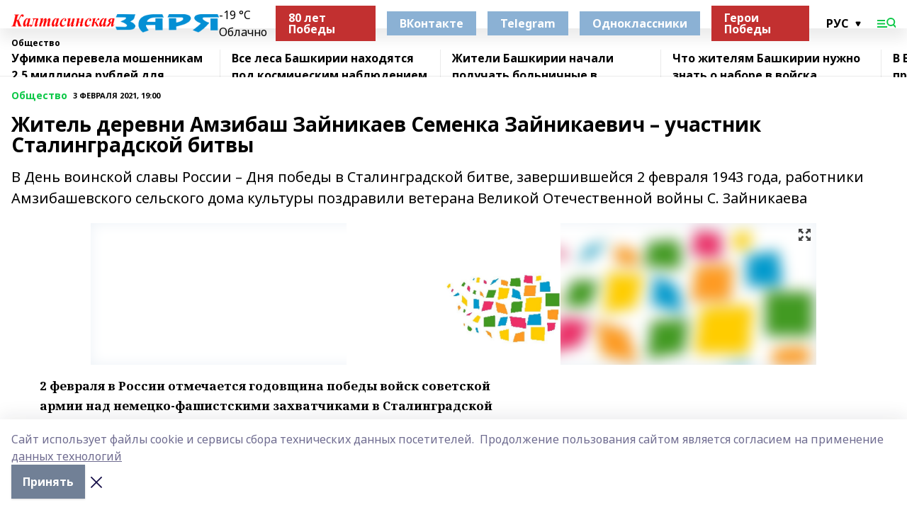

--- FILE ---
content_type: text/html; charset=utf-8
request_url: https://kaltasy-zarya.ru/news/obshchestvo/2021-02-03/zhitel-derevni-amzibash-zaynikaev-semenka-zaynikaevich-uchastnik-stalingradskoy-bitvy-1579131
body_size: 27517
content:
<!doctype html>
<html data-n-head-ssr lang="ru" data-n-head="%7B%22lang%22:%7B%22ssr%22:%22ru%22%7D%7D">
  <head >
    <title>Житель деревни Амзибаш Зайникаев Семенка Зайникаевич – участник Сталинградской битвы</title><meta data-n-head="ssr" data-hid="google" name="google" content="notranslate"><meta data-n-head="ssr" data-hid="charset" charset="utf-8"><meta data-n-head="ssr" name="viewport" content="width=1300"><meta data-n-head="ssr" data-hid="og:url" property="og:url" content="https://kaltasy-zarya.ru/news/obshchestvo/2021-02-03/zhitel-derevni-amzibash-zaynikaev-semenka-zaynikaevich-uchastnik-stalingradskoy-bitvy-1579131"><meta data-n-head="ssr" data-hid="og:type" property="og:type" content="article"><meta data-n-head="ssr" name="yandex-verification" content="e25b60251f751892"><meta data-n-head="ssr" name="zen-verification" content="bUZlX7Rppg7JtiSQy6CGPpms57TVTBWrORIaDZqFocairsKrA2xMCuwVsCVRfi1I"><meta data-n-head="ssr" name="google-site-verification" content="lBNj6vcxTaYvHcKzrajDjQOLy_JaBXWbS7u2xVTlXjs"><meta data-n-head="ssr" data-hid="og:title" property="og:title" content="Житель деревни Амзибаш Зайникаев Семенка Зайникаевич – участник Сталинградской битвы"><meta data-n-head="ssr" data-hid="og:description" property="og:description" content="В День воинской славы России – Дня победы в Сталинградской битве, завершившейся 2 февраля 1943 года, работники Амзибашевского сельского дома культуры поздравили ветерана Великой Отечественной войны С. Зайникаева"><meta data-n-head="ssr" data-hid="description" name="description" content="В День воинской славы России – Дня победы в Сталинградской битве, завершившейся 2 февраля 1943 года, работники Амзибашевского сельского дома культуры поздравили ветерана Великой Отечественной войны С. Зайникаева"><meta data-n-head="ssr" data-hid="og:image" property="og:image" content="https://kaltasy-zarya.ru/attachments/a768e2cf94e2b8a313195f9b3fd767fb03787721/store/crop/0/0/1024/680/1024/680/0/933af11b7229da72332b7c841d51b6cfedad5dbe948a02f721dcd70f5b8f/placeholder.png"><link data-n-head="ssr" rel="icon" href="https://api.bashinform.ru/attachments/1dc5b7302f81f6fa99e246e13b4311fc8b53a7db/store/3abb2d5e8c1f3b78a4b2029d63b26f6579c2ead5657ae4c2ee2279eb6063/%D1%84%D0%B0%D0%B2%D0%B8%D0%BA%D0%BE%D0%BD.png"><link data-n-head="ssr" rel="canonical" href="https://kaltasy-zarya.ru/news/obshchestvo/2021-02-03/zhitel-derevni-amzibash-zaynikaev-semenka-zaynikaevich-uchastnik-stalingradskoy-bitvy-1579131"><link data-n-head="ssr" rel="preconnect" href="https://fonts.googleapis.com"><link data-n-head="ssr" rel="stylesheet" href="/fonts/noto-sans/index.css"><link data-n-head="ssr" rel="stylesheet" href="https://fonts.googleapis.com/css2?family=Noto+Serif:wght@400;700&amp;display=swap"><link data-n-head="ssr" rel="stylesheet" href="https://fonts.googleapis.com/css2?family=Inter:wght@400;600;700;900&amp;display=swap"><link data-n-head="ssr" rel="stylesheet" href="https://fonts.googleapis.com/css2?family=Montserrat:wght@400;700&amp;display=swap"><link data-n-head="ssr" rel="stylesheet" href="https://fonts.googleapis.com/css2?family=Pacifico&amp;display=swap"><style data-n-head="ssr">:root { --active-color: #0dc848; }</style><script data-n-head="ssr" src="https://yastatic.net/pcode/adfox/loader.js" crossorigin="anonymous"></script><script data-n-head="ssr" src="https://vk.com/js/api/openapi.js" async></script><script data-n-head="ssr" src="https://widget.sparrow.ru/js/embed.js" async></script><script data-n-head="ssr" src="//web.webpushs.com/js/push/f7865af87d52d75f854d460aaff59377_1.js" async></script><script data-n-head="ssr" src="https://yandex.ru/ads/system/header-bidding.js" async></script><script data-n-head="ssr" src="https://ads.digitalcaramel.com/js/bashinform.ru.js" type="text/javascript"></script><script data-n-head="ssr">window.yaContextCb = window.yaContextCb || []</script><script data-n-head="ssr" src="https://yandex.ru/ads/system/context.js" async></script><script data-n-head="ssr" type="application/ld+json">{
            "@context": "https://schema.org",
            "@type": "NewsArticle",
            "mainEntityOfPage": {
              "@type": "WebPage",
              "@id": "https://kaltasy-zarya.ru/news/obshchestvo/2021-02-03/zhitel-derevni-amzibash-zaynikaev-semenka-zaynikaevich-uchastnik-stalingradskoy-bitvy-1579131"
            },
            "headline" : "Житель деревни Амзибаш Зайникаев Семенка Зайникаевич – участник Сталинградской битвы",
            "image": [
              "https://kaltasy-zarya.ru/attachments/a768e2cf94e2b8a313195f9b3fd767fb03787721/store/crop/0/0/1024/680/1024/680/0/933af11b7229da72332b7c841d51b6cfedad5dbe948a02f721dcd70f5b8f/placeholder.png"
            ],
            "datePublished": "2021-02-03T19:00:00.000+05:00",
            "author": [{"@type":"Person","name":"Эльвира Мурсакаева"}],
            "publisher": {
              "@type": "Organization",
              "name": "Калтасинская заря",
              "logo": {
                "@type": "ImageObject",
                "url": "https://api.bashinform.ru/attachments/377f197dae934a29ec54e07ae64e20af3db376d4/store/f691ad9590ecaa2f17307dce12b7769dd3fc4e31791e8a52f297fd626cef/%D0%97%D0%90%D0%A0%D0%AF+%D0%9F%D0%9D%D0%93+1.png"
              }
            },
            "description": "В День воинской славы России – Дня победы в Сталинградской битве, завершившейся 2 февраля 1943 года, работники Амзибашевского сельского дома культуры поздравили ветерана Великой Отечественной войны С. Зайникаева"
          }</script><link rel="preload" href="/_nuxt/d4baa85.js" as="script"><link rel="preload" href="/_nuxt/622ad3e.js" as="script"><link rel="preload" href="/_nuxt/ee7430d.js" as="script"><link rel="preload" href="/_nuxt/bac9abf.js" as="script"><link rel="preload" href="/_nuxt/b3945eb.js" as="script"><link rel="preload" href="/_nuxt/1f4701a.js" as="script"><link rel="preload" href="/_nuxt/bb7a823.js" as="script"><link rel="preload" href="/_nuxt/61cd1ad.js" as="script"><link rel="preload" href="/_nuxt/3795d03.js" as="script"><link rel="preload" href="/_nuxt/9842943.js" as="script"><style data-vue-ssr-id="02097838:0 0211d3d2:0 7e56e4e3:0 78c231fa:0 2b202313:0 3ba5510c:0 7deb7420:0 7501b878:0 67a80222:0 01f9c408:0 f11faff8:0 01b9542b:0 74a8f3db:0 fd82e6f0:0 69552a97:0 2bc4b7f8:0 77d4baa4:0 6f94af7f:0 0a7c8cf7:0 67baf181:0 a473ccf0:0 3eb3f9ae:0 0684d134:0 7eba589d:0 44e53ad8:0 d15e8f64:0">.fade-enter,.fade-leave-to{opacity:0}.fade-enter-active,.fade-leave-active{transition:opacity .2s ease}.fade-up-enter-active,.fade-up-leave-active{transition:all .35s}.fade-up-enter,.fade-up-leave-to{opacity:0;transform:translateY(-20px)}.rubric-date{display:flex;align-items:flex-end;margin-bottom:1rem}.cm-rubric{font-weight:700;font-size:14px;margin-right:.5rem;color:var(--active-color)}.cm-date{font-size:11px;text-transform:uppercase;font-weight:700}.cm-story{font-weight:700;font-size:14px;margin-left:.5rem;margin-right:.5rem;color:var(--active-color)}.serif-text{font-family:Noto Serif,serif;line-height:1.65;font-size:17px}.bg-img{background-size:cover;background-position:50%;height:0;position:relative;background-color:#e2e2e2;padding-bottom:56%;>img{position:absolute;left:0;top:0;width:100%;height:100%;-o-object-fit:cover;object-fit:cover;-o-object-position:center;object-position:center}}.btn{--text-opacity:1;color:#fff;color:rgba(255,255,255,var(--text-opacity));text-align:center;padding-top:1.5rem;padding-bottom:1.5rem;font-weight:700;cursor:pointer;margin-top:2rem;border-radius:8px;font-size:20px;background:var(--active-color)}.checkbox{border-radius:.5rem;border-width:1px;margin-right:1.25rem;cursor:pointer;border-color:#e9e9eb;width:32px;height:32px}.checkbox.__active{background:var(--active-color) 50% no-repeat url([data-uri]);border-color:var(--active-color)}.h1{margin-top:1rem;margin-bottom:1.5rem;font-weight:700;line-height:1.07;font-size:32px}.all-matters{text-align:center;cursor:pointer;padding-top:1.5rem;padding-bottom:1.5rem;font-weight:700;margin-bottom:2rem;border-radius:8px;background:#f5f5f5;font-size:20px}.all-matters.__small{padding-top:.75rem;padding-bottom:.75rem;margin-top:1.5rem;font-size:14px;border-radius:4px}[data-desktop]{.rubric-date{margin-bottom:1.25rem}.h1{font-size:46px;margin-top:1.5rem;margin-bottom:1.5rem}section.cols{display:grid;margin-left:58px;grid-gap:16px;grid-template-columns:816px 42px 300px}section.list-cols{display:grid;grid-gap:40px;grid-template-columns:1fr 300px}.matter-grid{display:flex;flex-wrap:wrap;margin-right:-16px}.top-sticky{position:-webkit-sticky;position:sticky;top:48px}.top-sticky.local{top:56px}.top-sticky.ig{top:86px}.top-sticky-matter{position:-webkit-sticky;position:sticky;z-index:1;top:102px}.top-sticky-matter.local{top:110px}.top-sticky-matter.ig{top:140px}}.search-form{display:flex;border-bottom-width:1px;--border-opacity:1;border-color:#fff;border-color:rgba(255,255,255,var(--border-opacity));padding-bottom:.75rem;justify-content:space-between;align-items:center;--text-opacity:1;color:#fff;color:rgba(255,255,255,var(--text-opacity));.reset{cursor:pointer;opacity:.5;display:block}input{background-color:transparent;border-style:none;--text-opacity:1;color:#fff;color:rgba(255,255,255,var(--text-opacity));outline:2px solid transparent;outline-offset:2px;width:66.666667%;font-size:20px}input::-moz-placeholder{color:hsla(0,0%,100%,.18824)}input:-ms-input-placeholder{color:hsla(0,0%,100%,.18824)}input::placeholder{color:hsla(0,0%,100%,.18824)}}[data-desktop] .search-form{width:820px;button{border-radius:.25rem;font-weight:700;padding:.5rem 1.5rem;cursor:pointer;--text-opacity:1;color:#fff;color:rgba(255,255,255,var(--text-opacity));font-size:22px;background:var(--active-color)}input{font-size:28px}.reset{margin-right:2rem;margin-left:auto}}html.locked{overflow:hidden}html{body{letter-spacing:-.03em;font-family:Noto Sans,sans-serif;line-height:1.19;font-size:14px}ol,ul{margin-left:2rem;margin-bottom:1rem;li{margin-bottom:.5rem}}ol{list-style-type:decimal}ul{list-style-type:disc}a{cursor:pointer;color:inherit}iframe,img,object,video{max-width:100%}}.container{padding-left:16px;padding-right:16px}[data-desktop]{min-width:1250px;.container{margin-left:auto;margin-right:auto;padding-left:0;padding-right:0;width:1250px}}
/*! normalize.css v8.0.1 | MIT License | github.com/necolas/normalize.css */html{line-height:1.15;-webkit-text-size-adjust:100%}body{margin:0}main{display:block}h1{font-size:2em;margin:.67em 0}hr{box-sizing:content-box;height:0;overflow:visible}pre{font-family:monospace,monospace;font-size:1em}a{background-color:transparent}abbr[title]{border-bottom:none;text-decoration:underline;-webkit-text-decoration:underline dotted;text-decoration:underline dotted}b,strong{font-weight:bolder}code,kbd,samp{font-family:monospace,monospace;font-size:1em}small{font-size:80%}sub,sup{font-size:75%;line-height:0;position:relative;vertical-align:baseline}sub{bottom:-.25em}sup{top:-.5em}img{border-style:none}button,input,optgroup,select,textarea{font-family:inherit;font-size:100%;line-height:1.15;margin:0}button,input{overflow:visible}button,select{text-transform:none}[type=button],[type=reset],[type=submit],button{-webkit-appearance:button}[type=button]::-moz-focus-inner,[type=reset]::-moz-focus-inner,[type=submit]::-moz-focus-inner,button::-moz-focus-inner{border-style:none;padding:0}[type=button]:-moz-focusring,[type=reset]:-moz-focusring,[type=submit]:-moz-focusring,button:-moz-focusring{outline:1px dotted ButtonText}fieldset{padding:.35em .75em .625em}legend{box-sizing:border-box;color:inherit;display:table;max-width:100%;padding:0;white-space:normal}progress{vertical-align:baseline}textarea{overflow:auto}[type=checkbox],[type=radio]{box-sizing:border-box;padding:0}[type=number]::-webkit-inner-spin-button,[type=number]::-webkit-outer-spin-button{height:auto}[type=search]{-webkit-appearance:textfield;outline-offset:-2px}[type=search]::-webkit-search-decoration{-webkit-appearance:none}::-webkit-file-upload-button{-webkit-appearance:button;font:inherit}details{display:block}summary{display:list-item}[hidden],template{display:none}blockquote,dd,dl,figure,h1,h2,h3,h4,h5,h6,hr,p,pre{margin:0}button{background-color:transparent;background-image:none}button:focus{outline:1px dotted;outline:5px auto -webkit-focus-ring-color}fieldset,ol,ul{margin:0;padding:0}ol,ul{list-style:none}html{font-family:Noto Sans,sans-serif;line-height:1.5}*,:after,:before{box-sizing:border-box;border:0 solid #e2e8f0}hr{border-top-width:1px}img{border-style:solid}textarea{resize:vertical}input::-moz-placeholder,textarea::-moz-placeholder{color:#a0aec0}input:-ms-input-placeholder,textarea:-ms-input-placeholder{color:#a0aec0}input::placeholder,textarea::placeholder{color:#a0aec0}[role=button],button{cursor:pointer}table{border-collapse:collapse}h1,h2,h3,h4,h5,h6{font-size:inherit;font-weight:inherit}a{color:inherit;text-decoration:inherit}button,input,optgroup,select,textarea{padding:0;line-height:inherit;color:inherit}code,kbd,pre,samp{font-family:Menlo,Monaco,Consolas,"Liberation Mono","Courier New",monospace}audio,canvas,embed,iframe,img,object,svg,video{display:block;vertical-align:middle}img,video{max-width:100%;height:auto}.appearance-none{-webkit-appearance:none;-moz-appearance:none;appearance:none}.bg-transparent{background-color:transparent}.bg-black{--bg-opacity:1;background-color:#000;background-color:rgba(0,0,0,var(--bg-opacity))}.bg-white{--bg-opacity:1;background-color:#fff;background-color:rgba(255,255,255,var(--bg-opacity))}.bg-gray-200{--bg-opacity:1;background-color:#edf2f7;background-color:rgba(237,242,247,var(--bg-opacity))}.bg-center{background-position:50%}.bg-top{background-position:top}.bg-no-repeat{background-repeat:no-repeat}.bg-cover{background-size:cover}.bg-contain{background-size:contain}.border-collapse{border-collapse:collapse}.border-black{--border-opacity:1;border-color:#000;border-color:rgba(0,0,0,var(--border-opacity))}.border-blue-400{--border-opacity:1;border-color:#63b3ed;border-color:rgba(99,179,237,var(--border-opacity))}.rounded{border-radius:.25rem}.rounded-lg{border-radius:.5rem}.rounded-full{border-radius:9999px}.border-none{border-style:none}.border-2{border-width:2px}.border-4{border-width:4px}.border{border-width:1px}.border-t-0{border-top-width:0}.border-t{border-top-width:1px}.border-b{border-bottom-width:1px}.cursor-pointer{cursor:pointer}.block{display:block}.inline-block{display:inline-block}.flex{display:flex}.table{display:table}.grid{display:grid}.hidden{display:none}.flex-col{flex-direction:column}.flex-wrap{flex-wrap:wrap}.flex-no-wrap{flex-wrap:nowrap}.items-center{align-items:center}.justify-center{justify-content:center}.justify-between{justify-content:space-between}.flex-grow-0{flex-grow:0}.flex-shrink-0{flex-shrink:0}.order-first{order:-9999}.order-last{order:9999}.font-sans{font-family:Noto Sans,sans-serif}.font-serif{font-family:Noto Serif,serif}.font-medium{font-weight:500}.font-semibold{font-weight:600}.font-bold{font-weight:700}.h-3{height:.75rem}.h-6{height:1.5rem}.h-12{height:3rem}.h-auto{height:auto}.h-full{height:100%}.text-xs{font-size:11px}.text-sm{font-size:12px}.text-base{font-size:14px}.text-lg{font-size:16px}.text-xl{font-size:18px}.text-2xl{font-size:21px}.text-3xl{font-size:30px}.text-4xl{font-size:46px}.leading-6{line-height:1.5rem}.leading-none{line-height:1}.leading-tight{line-height:1.07}.leading-snug{line-height:1.125}.m-0{margin:0}.my-0{margin-top:0;margin-bottom:0}.mx-0{margin-left:0;margin-right:0}.mx-1{margin-left:.25rem;margin-right:.25rem}.mx-2{margin-left:.5rem;margin-right:.5rem}.my-4{margin-top:1rem;margin-bottom:1rem}.mx-4{margin-left:1rem;margin-right:1rem}.my-5{margin-top:1.25rem;margin-bottom:1.25rem}.mx-5{margin-left:1.25rem;margin-right:1.25rem}.my-6{margin-top:1.5rem;margin-bottom:1.5rem}.my-8{margin-top:2rem;margin-bottom:2rem}.mx-auto{margin-left:auto;margin-right:auto}.-mx-3{margin-left:-.75rem;margin-right:-.75rem}.-my-4{margin-top:-1rem;margin-bottom:-1rem}.mt-0{margin-top:0}.mr-0{margin-right:0}.mb-0{margin-bottom:0}.ml-0{margin-left:0}.mt-1{margin-top:.25rem}.mr-1{margin-right:.25rem}.mb-1{margin-bottom:.25rem}.ml-1{margin-left:.25rem}.mt-2{margin-top:.5rem}.mr-2{margin-right:.5rem}.mb-2{margin-bottom:.5rem}.ml-2{margin-left:.5rem}.mt-3{margin-top:.75rem}.mr-3{margin-right:.75rem}.mb-3{margin-bottom:.75rem}.mt-4{margin-top:1rem}.mr-4{margin-right:1rem}.mb-4{margin-bottom:1rem}.ml-4{margin-left:1rem}.mt-5{margin-top:1.25rem}.mr-5{margin-right:1.25rem}.mb-5{margin-bottom:1.25rem}.mt-6{margin-top:1.5rem}.mr-6{margin-right:1.5rem}.mb-6{margin-bottom:1.5rem}.mt-8{margin-top:2rem}.mr-8{margin-right:2rem}.mb-8{margin-bottom:2rem}.ml-8{margin-left:2rem}.mt-10{margin-top:2.5rem}.ml-10{margin-left:2.5rem}.mt-12{margin-top:3rem}.mb-12{margin-bottom:3rem}.mt-16{margin-top:4rem}.mb-16{margin-bottom:4rem}.mr-20{margin-right:5rem}.mr-auto{margin-right:auto}.ml-auto{margin-left:auto}.mt-px{margin-top:1px}.-mt-2{margin-top:-.5rem}.max-w-none{max-width:none}.max-w-full{max-width:100%}.object-contain{-o-object-fit:contain;object-fit:contain}.object-cover{-o-object-fit:cover;object-fit:cover}.object-center{-o-object-position:center;object-position:center}.opacity-0{opacity:0}.opacity-50{opacity:.5}.outline-none{outline:2px solid transparent;outline-offset:2px}.overflow-auto{overflow:auto}.overflow-hidden{overflow:hidden}.overflow-visible{overflow:visible}.p-0{padding:0}.p-2{padding:.5rem}.p-3{padding:.75rem}.p-4{padding:1rem}.p-8{padding:2rem}.px-0{padding-left:0;padding-right:0}.py-1{padding-top:.25rem;padding-bottom:.25rem}.px-1{padding-left:.25rem;padding-right:.25rem}.py-2{padding-top:.5rem;padding-bottom:.5rem}.px-2{padding-left:.5rem;padding-right:.5rem}.py-3{padding-top:.75rem;padding-bottom:.75rem}.px-3{padding-left:.75rem;padding-right:.75rem}.py-4{padding-top:1rem;padding-bottom:1rem}.px-4{padding-left:1rem;padding-right:1rem}.px-5{padding-left:1.25rem;padding-right:1.25rem}.px-6{padding-left:1.5rem;padding-right:1.5rem}.py-8{padding-top:2rem;padding-bottom:2rem}.py-10{padding-top:2.5rem;padding-bottom:2.5rem}.pt-0{padding-top:0}.pr-0{padding-right:0}.pb-0{padding-bottom:0}.pt-1{padding-top:.25rem}.pt-2{padding-top:.5rem}.pb-2{padding-bottom:.5rem}.pl-2{padding-left:.5rem}.pt-3{padding-top:.75rem}.pb-3{padding-bottom:.75rem}.pt-4{padding-top:1rem}.pr-4{padding-right:1rem}.pb-4{padding-bottom:1rem}.pl-4{padding-left:1rem}.pt-5{padding-top:1.25rem}.pr-5{padding-right:1.25rem}.pb-5{padding-bottom:1.25rem}.pl-5{padding-left:1.25rem}.pt-6{padding-top:1.5rem}.pb-6{padding-bottom:1.5rem}.pl-6{padding-left:1.5rem}.pt-8{padding-top:2rem}.pb-8{padding-bottom:2rem}.pr-10{padding-right:2.5rem}.pb-12{padding-bottom:3rem}.pl-12{padding-left:3rem}.pb-16{padding-bottom:4rem}.pointer-events-none{pointer-events:none}.fixed{position:fixed}.absolute{position:absolute}.relative{position:relative}.sticky{position:-webkit-sticky;position:sticky}.top-0{top:0}.right-0{right:0}.bottom-0{bottom:0}.left-0{left:0}.left-auto{left:auto}.shadow{box-shadow:0 1px 3px 0 rgba(0,0,0,.1),0 1px 2px 0 rgba(0,0,0,.06)}.shadow-none{box-shadow:none}.text-center{text-align:center}.text-right{text-align:right}.text-transparent{color:transparent}.text-black{--text-opacity:1;color:#000;color:rgba(0,0,0,var(--text-opacity))}.text-white{--text-opacity:1;color:#fff;color:rgba(255,255,255,var(--text-opacity))}.text-gray-600{--text-opacity:1;color:#718096;color:rgba(113,128,150,var(--text-opacity))}.text-gray-700{--text-opacity:1;color:#4a5568;color:rgba(74,85,104,var(--text-opacity))}.uppercase{text-transform:uppercase}.underline{text-decoration:underline}.tracking-tight{letter-spacing:-.05em}.select-none{-webkit-user-select:none;-moz-user-select:none;-ms-user-select:none;user-select:none}.select-all{-webkit-user-select:all;-moz-user-select:all;-ms-user-select:all;user-select:all}.visible{visibility:visible}.invisible{visibility:hidden}.whitespace-no-wrap{white-space:nowrap}.w-3{width:.75rem}.w-auto{width:auto}.w-1\/3{width:33.333333%}.w-full{width:100%}.z-20{z-index:20}.z-50{z-index:50}.gap-1{grid-gap:.25rem;gap:.25rem}.gap-2{grid-gap:.5rem;gap:.5rem}.gap-3{grid-gap:.75rem;gap:.75rem}.gap-4{grid-gap:1rem;gap:1rem}.gap-5{grid-gap:1.25rem;gap:1.25rem}.gap-6{grid-gap:1.5rem;gap:1.5rem}.gap-8{grid-gap:2rem;gap:2rem}.gap-10{grid-gap:2.5rem;gap:2.5rem}.grid-cols-1{grid-template-columns:repeat(1,minmax(0,1fr))}.grid-cols-2{grid-template-columns:repeat(2,minmax(0,1fr))}.grid-cols-3{grid-template-columns:repeat(3,minmax(0,1fr))}.grid-cols-4{grid-template-columns:repeat(4,minmax(0,1fr))}.grid-cols-5{grid-template-columns:repeat(5,minmax(0,1fr))}.transform{--transform-translate-x:0;--transform-translate-y:0;--transform-rotate:0;--transform-skew-x:0;--transform-skew-y:0;--transform-scale-x:1;--transform-scale-y:1;transform:translateX(var(--transform-translate-x)) translateY(var(--transform-translate-y)) rotate(var(--transform-rotate)) skewX(var(--transform-skew-x)) skewY(var(--transform-skew-y)) scaleX(var(--transform-scale-x)) scaleY(var(--transform-scale-y))}.transition-all{transition-property:all}.transition{transition-property:background-color,border-color,color,fill,stroke,opacity,box-shadow,transform}@-webkit-keyframes spin{to{transform:rotate(1turn)}}@keyframes spin{to{transform:rotate(1turn)}}@-webkit-keyframes ping{75%,to{transform:scale(2);opacity:0}}@keyframes ping{75%,to{transform:scale(2);opacity:0}}@-webkit-keyframes pulse{50%{opacity:.5}}@keyframes pulse{50%{opacity:.5}}@-webkit-keyframes bounce{0%,to{transform:translateY(-25%);-webkit-animation-timing-function:cubic-bezier(.8,0,1,1);animation-timing-function:cubic-bezier(.8,0,1,1)}50%{transform:none;-webkit-animation-timing-function:cubic-bezier(0,0,.2,1);animation-timing-function:cubic-bezier(0,0,.2,1)}}@keyframes bounce{0%,to{transform:translateY(-25%);-webkit-animation-timing-function:cubic-bezier(.8,0,1,1);animation-timing-function:cubic-bezier(.8,0,1,1)}50%{transform:none;-webkit-animation-timing-function:cubic-bezier(0,0,.2,1);animation-timing-function:cubic-bezier(0,0,.2,1)}}
.nuxt-progress{position:fixed;top:0;left:0;right:0;height:2px;width:0;opacity:1;transition:width .1s,opacity .4s;background-color:var(--active-color);z-index:999999}.nuxt-progress.nuxt-progress-notransition{transition:none}.nuxt-progress-failed{background-color:red}
.page_1iNBq{position:relative;min-height:65vh}[data-desktop]{.topBanner_Im5IM{margin-left:auto;margin-right:auto;width:1256px}}
.bnr_2VvRX{margin-left:auto;margin-right:auto;width:300px}.bnr_2VvRX:not(:empty){margin-bottom:1rem}.bnrContainer_1ho9N.mb-0 .bnr_2VvRX{margin-bottom:0}[data-desktop]{.bnr_2VvRX{width:auto;margin-left:0;margin-right:0}}
.topline-container[data-v-7682f57c]{position:-webkit-sticky;position:sticky;top:0;z-index:10}.bottom-menu[data-v-7682f57c]{--bg-opacity:1;background-color:#fff;background-color:rgba(255,255,255,var(--bg-opacity));height:45px;box-shadow:0 15px 20px rgba(0,0,0,.08)}.bottom-menu.__dark[data-v-7682f57c]{--bg-opacity:1;background-color:#000;background-color:rgba(0,0,0,var(--bg-opacity));.bottom-menu-link{--text-opacity:1;color:#fff;color:rgba(255,255,255,var(--text-opacity))}.bottom-menu-link:hover{color:var(--active-color)}}.bottom-menu-links[data-v-7682f57c]{display:flex;overflow:auto;grid-gap:1rem;gap:1rem;padding-top:1rem;padding-bottom:1rem;scrollbar-width:none}.bottom-menu-links[data-v-7682f57c]::-webkit-scrollbar{display:none}.bottom-menu-link[data-v-7682f57c]{white-space:nowrap;font-weight:700}.bottom-menu-link[data-v-7682f57c]:hover{color:var(--active-color)}
.topline_KUXuM{--bg-opacity:1;background-color:#fff;background-color:rgba(255,255,255,var(--bg-opacity));padding-top:.5rem;padding-bottom:.5rem;position:relative;box-shadow:0 15px 20px rgba(0,0,0,.08);height:40px;z-index:1}.topline_KUXuM.__dark_3HDH5{--bg-opacity:1;background-color:#000;background-color:rgba(0,0,0,var(--bg-opacity))}[data-desktop]{.topline_KUXuM{height:50px}}
.container_3LUUG{display:flex;align-items:center;justify-content:space-between}.container_3LUUG.__dark_AMgBk{.logo_1geVj{--text-opacity:1;color:#fff;color:rgba(255,255,255,var(--text-opacity))}.menu-trigger_2_P72{--bg-opacity:1;background-color:#fff;background-color:rgba(255,255,255,var(--bg-opacity))}.lang_107ai,.topline-item_1BCyx{--text-opacity:1;color:#fff;color:rgba(255,255,255,var(--text-opacity))}.lang_107ai{background-image:url([data-uri])}}.lang_107ai{margin-left:auto;margin-right:1.25rem;padding-right:1rem;padding-left:.5rem;cursor:pointer;display:flex;align-items:center;font-weight:700;-webkit-appearance:none;-moz-appearance:none;appearance:none;outline:2px solid transparent;outline-offset:2px;text-transform:uppercase;background:no-repeat url([data-uri]) calc(100% - 3px) 50%}.logo-img_9ttWw{max-height:30px}.logo-text_Gwlnp{white-space:nowrap;font-family:Pacifico,serif;font-size:24px;line-height:.9;color:var(--active-color)}.menu-trigger_2_P72{cursor:pointer;width:30px;height:24px;background:var(--active-color);-webkit-mask:no-repeat url(/_nuxt/img/menu.cffb7c4.svg) center;mask:no-repeat url(/_nuxt/img/menu.cffb7c4.svg) center}.menu-trigger_2_P72.__cross_3NUSb{-webkit-mask-image:url([data-uri]);mask-image:url([data-uri])}.topline-item_1BCyx{font-weight:700;line-height:1;margin-right:16px}.topline-item_1BCyx,.topline-item_1BCyx.blue_1SDgs,.topline-item_1BCyx.red_1EmKm{--text-opacity:1;color:#fff;color:rgba(255,255,255,var(--text-opacity))}.topline-item_1BCyx.blue_1SDgs,.topline-item_1BCyx.red_1EmKm{padding:9px 18px;background:#8bb1d4}.topline-item_1BCyx.red_1EmKm{background:#c23030}.topline-item_1BCyx.default_3xuLv{font-size:12px;color:var(--active-color);max-width:100px}[data-desktop]{.logo-img_9ttWw{max-height:40px}.logo-text_Gwlnp{position:relative;top:-3px;font-size:36px}.slogan-desktop_2LraR{font-size:11px;margin-left:2.5rem;font-weight:700;text-transform:uppercase;color:#5e6a70}.lang_107ai{margin-left:0}}
.weather[data-v-f75b9a02]{display:flex;align-items:center;.icon{border-radius:9999px;margin-right:.5rem;background:var(--active-color) no-repeat 50%/11px;width:18px;height:18px}.clear{background-image:url(/_nuxt/img/clear.504a39c.svg)}.clouds{background-image:url(/_nuxt/img/clouds.35bb1b1.svg)}.few_clouds{background-image:url(/_nuxt/img/few_clouds.849e8ce.svg)}.rain{background-image:url(/_nuxt/img/rain.fa221cc.svg)}.snow{background-image:url(/_nuxt/img/snow.3971728.svg)}.thunderstorm_w_rain{background-image:url(/_nuxt/img/thunderstorm_w_rain.f4f5bf2.svg)}.thunderstorm{background-image:url(/_nuxt/img/thunderstorm.bbf00c1.svg)}.text{font-size:12px;font-weight:700;line-height:1;color:rgba(0,0,0,.9)}}.__dark.weather .text[data-v-f75b9a02]{--text-opacity:1;color:#fff;color:rgba(255,255,255,var(--text-opacity))}
.block_35WEi{position:-webkit-sticky;position:sticky;left:0;width:100%;padding-top:.75rem;padding-bottom:.75rem;--bg-opacity:1;background-color:#fff;background-color:rgba(255,255,255,var(--bg-opacity));--text-opacity:1;color:#000;color:rgba(0,0,0,var(--text-opacity));height:68px;z-index:8;border-bottom:1px solid rgba(0,0,0,.08235)}.block_35WEi.invisible_3bwn4{visibility:hidden}.block_35WEi.local_2u9p8,.block_35WEi.local_ext_2mSQw{top:40px}.block_35WEi.local_2u9p8.has_bottom_items_u0rcZ,.block_35WEi.local_ext_2mSQw.has_bottom_items_u0rcZ{top:85px}.block_35WEi.ig_3ld7e{top:50px}.block_35WEi.ig_3ld7e.has_bottom_items_u0rcZ{top:95px}.block_35WEi.bi_3BhQ1,.block_35WEi.bi_ext_1Yp6j{top:49px}.block_35WEi.bi_3BhQ1.has_bottom_items_u0rcZ,.block_35WEi.bi_ext_1Yp6j.has_bottom_items_u0rcZ{top:94px}.block_35WEi.red_wPGsU{background:#fdf3f3;.blockTitle_1BF2P{color:#d65a47}}.block_35WEi.blue_2AJX7{background:#e6ecf2;.blockTitle_1BF2P{color:#8bb1d4}}.block_35WEi{.loading_1RKbb{height:1.5rem;margin:0 auto}}.blockTitle_1BF2P{font-weight:700;font-size:12px;margin-bottom:.25rem;display:inline-block;overflow:hidden;max-height:1.2em;display:-webkit-box;-webkit-line-clamp:1;-webkit-box-orient:vertical;text-overflow:ellipsis}.items_2XU71{display:flex;overflow:auto;margin-left:-16px;margin-right:-16px;padding-left:16px;padding-right:16px}.items_2XU71::-webkit-scrollbar{display:none}.item_KFfAv{flex-shrink:0;flex-grow:0;padding-right:1rem;margin-right:1rem;font-weight:700;overflow:hidden;width:295px;max-height:2.4em;border-right:1px solid rgba(0,0,0,.08235);display:-webkit-box;-webkit-line-clamp:2;-webkit-box-orient:vertical;text-overflow:ellipsis}.item_KFfAv:hover{opacity:.75}[data-desktop]{.block_35WEi{height:54px}.block_35WEi.local_2u9p8,.block_35WEi.local_ext_2mSQw{top:50px}.block_35WEi.local_2u9p8.has_bottom_items_u0rcZ,.block_35WEi.local_ext_2mSQw.has_bottom_items_u0rcZ{top:95px}.block_35WEi.ig_3ld7e{top:80px}.block_35WEi.ig_3ld7e.has_bottom_items_u0rcZ{top:125px}.block_35WEi.bi_3BhQ1,.block_35WEi.bi_ext_1Yp6j{top:42px}.block_35WEi.bi_3BhQ1.has_bottom_items_u0rcZ,.block_35WEi.bi_ext_1Yp6j.has_bottom_items_u0rcZ{top:87px}.block_35WEi.image_3yONs{.prev_1cQoq{background-image:url([data-uri])}.next_827zB{background-image:url([data-uri])}}.wrapper_TrcU4{display:grid;grid-template-columns:240px calc(100% - 320px)}.next_827zB,.prev_1cQoq{position:absolute;cursor:pointer;width:24px;height:24px;top:4px;left:210px;background:url([data-uri])}.next_827zB{left:auto;right:15px;background:url([data-uri])}.blockTitle_1BF2P{font-size:18px;padding-right:2.5rem;margin-right:0;max-height:2.4em;-webkit-line-clamp:2}.items_2XU71{margin-left:0;padding-left:0;-ms-scroll-snap-type:x mandatory;scroll-snap-type:x mandatory;scroll-behavior:smooth;scrollbar-width:none}.item_KFfAv,.items_2XU71{margin-right:0;padding-right:0}.item_KFfAv{padding-left:1.25rem;scroll-snap-align:start;width:310px;border-left:1px solid rgba(0,0,0,.08235);border-right:none}}
@-webkit-keyframes rotate-data-v-8cdd8c10{0%{transform:rotate(0)}to{transform:rotate(1turn)}}@keyframes rotate-data-v-8cdd8c10{0%{transform:rotate(0)}to{transform:rotate(1turn)}}.component[data-v-8cdd8c10]{height:3rem;margin-top:1.5rem;margin-bottom:1.5rem;display:flex;justify-content:center;align-items:center;span{height:100%;width:4rem;background:no-repeat url(/_nuxt/img/loading.dd38236.svg) 50%/contain;-webkit-animation:rotate-data-v-8cdd8c10 .8s infinite;animation:rotate-data-v-8cdd8c10 .8s infinite}}
.promo_ZrQsB{text-align:center;display:block;--text-opacity:1;color:#fff;color:rgba(255,255,255,var(--text-opacity));font-weight:500;font-size:16px;line-height:1;position:relative;z-index:1;background:#d65a47;padding:6px 20px}[data-desktop]{.promo_ZrQsB{margin-left:auto;margin-right:auto;font-size:18px;padding:12px 40px}}
.feedTriggerMobile_1uP3h{text-align:center;width:100%;left:0;bottom:0;padding:1rem;color:#000;color:rgba(0,0,0,var(--text-opacity));background:#e7e7e7;filter:drop-shadow(0 -10px 30px rgba(0,0,0,.4))}.feedTriggerMobile_1uP3h,[data-desktop] .feedTriggerDesktop_eR1zC{position:fixed;font-weight:700;--text-opacity:1;z-index:8}[data-desktop] .feedTriggerDesktop_eR1zC{color:#fff;color:rgba(255,255,255,var(--text-opacity));cursor:pointer;padding:1rem 1rem 1rem 1.5rem;display:flex;align-items:center;justify-content:space-between;width:auto;font-size:28px;right:20px;bottom:20px;line-height:.85;background:var(--active-color);.new_36fkO{--bg-opacity:1;background-color:#fff;background-color:rgba(255,255,255,var(--bg-opacity));font-size:18px;padding:.25rem .5rem;margin-left:1rem;color:var(--active-color)}}
.noindex_1PbKm{display:block}.rubricDate_XPC5P{display:flex;margin-bottom:1rem;align-items:center;flex-wrap:wrap;grid-row-gap:.5rem;row-gap:.5rem}[data-desktop]{.rubricDate_XPC5P{margin-left:58px}.noindex_1PbKm,.pollContainer_25rgc{margin-left:40px}.noindex_1PbKm{width:700px}}
.h1_fQcc_{margin-top:0;margin-bottom:1rem;font-size:28px}.bigLead_37UJd{margin-bottom:1.25rem;font-size:20px}[data-desktop]{.h1_fQcc_{margin-bottom:1.25rem;margin-top:0;font-size:40px}.bigLead_37UJd{font-size:21px;margin-bottom:2rem}.smallLead_3mYo6{font-size:21px;font-weight:500}.leadImg_n0Xok{display:grid;grid-gap:2rem;gap:2rem;margin-bottom:2rem;grid-template-columns:repeat(2,minmax(0,1fr));margin-left:40px;width:700px}}
.partner[data-v-73e20f19]{margin-top:1rem;margin-bottom:1rem;color:rgba(0,0,0,.31373)}
.blurImgContainer_3_532{position:relative;overflow:hidden;--bg-opacity:1;background-color:#edf2f7;background-color:rgba(237,242,247,var(--bg-opacity));background-position:50%;background-repeat:no-repeat;display:flex;align-items:center;justify-content:center;aspect-ratio:16/9;background-image:url(/img/loading.svg)}.blurImgBlur_2fI8T{background-position:50%;background-size:cover;filter:blur(10px)}.blurImgBlur_2fI8T,.blurImgImg_ZaMSE{position:absolute;left:0;top:0;width:100%;height:100%}.blurImgImg_ZaMSE{-o-object-fit:contain;object-fit:contain;-o-object-position:center;object-position:center}.play_hPlPQ{background-size:contain;background-position:50%;background-repeat:no-repeat;position:relative;z-index:1;width:18%;min-width:30px;max-width:80px;aspect-ratio:1/1;background-image:url([data-uri])}[data-desktop]{.play_hPlPQ{min-width:35px}}
.fs-icon[data-v-2dcb0dcc]{position:absolute;cursor:pointer;right:0;top:0;transition-property:background-color,border-color,color,fill,stroke,opacity,box-shadow,transform;transition-duration:.3s;width:25px;height:25px;background:url(/_nuxt/img/fs.32f317e.svg) 0 100% no-repeat}
.photoText_slx0c{padding-top:.25rem;font-family:Noto Serif,serif;font-size:13px;a{color:var(--active-color)}}.author_1ZcJr{color:rgba(0,0,0,.50196);span{margin-right:.25rem}}[data-desktop]{.photoText_slx0c{padding-top:.75rem;font-size:12px;line-height:1}.author_1ZcJr{font-size:11px}}.photoText_slx0c.textWhite_m9vxt{--text-opacity:1;color:#fff;color:rgba(255,255,255,var(--text-opacity));.author_1ZcJr{--text-opacity:1;color:#fff;color:rgba(255,255,255,var(--text-opacity))}}
.block_1h4f8{margin-bottom:1.5rem}[data-desktop] .block_1h4f8{margin-bottom:2rem}
.paragraph[data-v-7a4bd814]{a{color:var(--active-color)}p{margin-bottom:1.5rem}ol,ul{margin-left:2rem;margin-bottom:1rem;li{margin-bottom:.5rem}}ol{list-style-type:decimal}ul{list-style-type:disc}.question{font-weight:700;font-size:21px;line-height:1.43}.answer:before,.question:before{content:"— "}h2,h3,h4{font-weight:700;margin-bottom:1.5rem;line-height:1.07;font-family:Noto Sans,sans-serif}h2{font-size:30px}h3{font-size:21px}h4{font-size:18px}blockquote{padding-top:1rem;padding-bottom:1rem;margin-bottom:1rem;font-weight:700;font-family:Noto Sans,sans-serif;border-top:6px solid var(--active-color);border-bottom:6px solid var(--active-color);font-size:19px;line-height:1.15}.table-wrapper{overflow:auto}table{border-collapse:collapse;margin-top:1rem;margin-bottom:1rem;min-width:100%;td{padding:.75rem .5rem;border-width:1px}p{margin:0}}}
.readus_3o8ag{margin-bottom:1.5rem;font-weight:700;font-size:16px}.subscribeButton_2yILe{font-weight:700;--text-opacity:1;color:#fff;color:rgba(255,255,255,var(--text-opacity));text-align:center;letter-spacing:-.05em;background:var(--active-color);padding:0 8px 3px;border-radius:11px;font-size:15px;width:140px}.rTitle_ae5sX{margin-bottom:1rem;font-family:Noto Sans,sans-serif;font-weight:700;color:#202022;font-size:20px;font-style:normal;line-height:normal}.items_1vOtx{display:flex;flex-wrap:wrap;grid-gap:.75rem;gap:.75rem;max-width:360px}.items_1vOtx.regional_OHiaP{.socialIcon_1xwkP{width:calc(33% - 10px)}.socialIcon_1xwkP:first-child,.socialIcon_1xwkP:nth-child(2){width:calc(50% - 10px)}}.socialIcon_1xwkP{margin-bottom:.5rem;background-size:contain;background-repeat:no-repeat;flex-shrink:0;width:calc(50% - 10px);background-position:0;height:30px}.vkIcon_1J2rG{background-image:url(/_nuxt/img/vk.07bf3d5.svg)}.vkShortIcon_1XRTC{background-image:url(/_nuxt/img/vk-short.1e19426.svg)}.tgIcon_3Y6iI{background-image:url(/_nuxt/img/tg.bfb93b5.svg)}.zenIcon_1Vpt0{background-image:url(/_nuxt/img/zen.1c41c49.svg)}.okIcon_3Q4dv{background-image:url(/_nuxt/img/ok.de8d66c.svg)}.okShortIcon_12fSg{background-image:url(/_nuxt/img/ok-short.e0e3723.svg)}.maxIcon_3MreL{background-image:url(/_nuxt/img/max.da7c1ef.png)}[data-desktop]{.readus_3o8ag{margin-left:2.5rem}.items_1vOtx{flex-wrap:nowrap;max-width:none;align-items:center}.subscribeButton_2yILe{text-align:center;font-weight:700;width:auto;padding:4px 7px 7px;font-size:25px}.socialIcon_1xwkP{height:45px}.vkIcon_1J2rG{width:197px!important}.vkShortIcon_1XRTC{width:90px!important}.tgIcon_3Y6iI{width:160px!important}.zenIcon_1Vpt0{width:110px!important}.okIcon_3Q4dv{width:256px!important}.okShortIcon_12fSg{width:90px!important}.maxIcon_3MreL{width:110px!important}}
.socials_3qx1G{margin-bottom:1.5rem}.socials_3qx1G.__black a{--border-opacity:1;border-color:#000;border-color:rgba(0,0,0,var(--border-opacity))}.socials_3qx1G.__border-white_1pZ66 .items_JTU4t a{--border-opacity:1;border-color:#fff;border-color:rgba(255,255,255,var(--border-opacity))}.socials_3qx1G{a{display:block;background-position:50%;background-repeat:no-repeat;cursor:pointer;width:20%;border:.5px solid #e2e2e2;border-right-width:0;height:42px}a:last-child{border-right-width:1px}}.items_JTU4t{display:flex}.vk_3jS8H{background-image:url(/_nuxt/img/vk.a3fc87d.svg)}.ok_3Znis{background-image:url(/_nuxt/img/ok.480e53f.svg)}.wa_32a2a{background-image:url(/_nuxt/img/wa.f2f254d.svg)}.tg_1vndD{background-image:url([data-uri])}.print_3gkIT{background-image:url(/_nuxt/img/print.f5ef7f3.svg)}.max_sqBYC{background-image:url([data-uri])}[data-desktop]{.socials_3qx1G{margin-bottom:0;width:42px}.socials_3qx1G.__sticky{position:-webkit-sticky;position:sticky;top:102px}.socials_3qx1G.__sticky.local_3XMUZ{top:110px}.socials_3qx1G.__sticky.ig_zkzMn{top:140px}.socials_3qx1G{a{width:auto;border-width:1px;border-bottom-width:0}a:last-child{border-bottom-width:1px}}.items_JTU4t{display:block}}.socials_3qx1G.__dark_1QzU6{a{border-color:#373737}.vk_3jS8H{background-image:url(/_nuxt/img/vk-white.dc41d20.svg)}.ok_3Znis{background-image:url(/_nuxt/img/ok-white.c2036d3.svg)}.wa_32a2a{background-image:url(/_nuxt/img/wa-white.e567518.svg)}.tg_1vndD{background-image:url([data-uri])}.print_3gkIT{background-image:url(/_nuxt/img/print-white.f6fd3d9.svg)}.max_sqBYC{background-image:url([data-uri])}}
.blockTitle_2XRiy{margin-bottom:.75rem;font-weight:700;font-size:28px}.itemsContainer_3JjHp{overflow:auto;margin-right:-1rem}.items_Kf7PA{width:770px;display:flex;overflow:auto}.teaserItem_ZVyTH{padding:.75rem;background:#f2f2f4;width:240px;margin-right:16px;.img_3lUmb{margin-bottom:.5rem}.title_3KNuK{line-height:1.07;font-size:18px;font-weight:700}}.teaserItem_ZVyTH:hover .title_3KNuK{color:var(--active-color)}[data-desktop]{.blockTitle_2XRiy{font-size:30px}.itemsContainer_3JjHp{margin-right:0;overflow:visible}.items_Kf7PA{display:grid;grid-template-columns:repeat(3,minmax(0,1fr));grid-gap:1.5rem;gap:1.5rem;width:auto;overflow:visible}.teaserItem_ZVyTH{width:auto;margin-right:0;background-color:transparent;padding:0;.img_3lUmb{background:#8894a2 url(/_nuxt/img/pattern-mix.5c9ce73.svg) 100% 100% no-repeat;padding-right:40px}.title_3KNuK{font-size:21px}}}
.footer_2pohu{padding:2rem .75rem;margin-top:2rem;position:relative;background:#282828;color:#eceff1}[data-desktop]{.footer_2pohu{padding:2.5rem 0}}
.footerContainer_YJ8Ze{display:grid;grid-template-columns:repeat(1,minmax(0,1fr));grid-gap:20px;font-family:Inter,sans-serif;font-size:13px;line-height:1.38;a{--text-opacity:1;color:#fff;color:rgba(255,255,255,var(--text-opacity));opacity:.75}a:hover{opacity:.5}}.contacts_3N-fT{display:grid;grid-template-columns:repeat(1,minmax(0,1fr));grid-gap:.75rem;gap:.75rem}[data-desktop]{.footerContainer_YJ8Ze{grid-gap:2.5rem;gap:2.5rem;grid-template-columns:1fr 1fr 1fr 220px;padding-bottom:20px!important}.footerContainer_YJ8Ze.__2_3FM1O{grid-template-columns:1fr 220px}.footerContainer_YJ8Ze.__3_2yCD-{grid-template-columns:1fr 1fr 220px}.footerContainer_YJ8Ze.__4_33040{grid-template-columns:1fr 1fr 1fr 220px}}</style>
  </head>
  <body class="desktop " data-desktop="1" data-n-head="%7B%22class%22:%7B%22ssr%22:%22desktop%20%22%7D,%22data-desktop%22:%7B%22ssr%22:%221%22%7D%7D">
    <div data-server-rendered="true" id="__nuxt"><!----><div id="__layout"><div><!----> <div class="bg-white"><div class="bnrContainer_1ho9N mb-0 topBanner_Im5IM"><div title="banner_1" class="adfox-bnr bnr_2VvRX"></div></div> <!----> <div class="mb-0 bnrContainer_1ho9N"><div title="fullscreen" class="html-bnr bnr_2VvRX"></div></div> <!----></div> <div class="topline-container" data-v-7682f57c><div data-v-7682f57c><div class="topline_KUXuM"><div class="container container_3LUUG"><a href="/" class="nuxt-link-active"><img src="https://api.bashinform.ru/attachments/377f197dae934a29ec54e07ae64e20af3db376d4/store/f691ad9590ecaa2f17307dce12b7769dd3fc4e31791e8a52f297fd626cef/%D0%97%D0%90%D0%A0%D0%AF+%D0%9F%D0%9D%D0%93+1.png" class="logo-img_9ttWw"></a> <!----> <div class="weather ml-auto mr-3" data-v-f75b9a02><div class="icon clouds" data-v-f75b9a02></div> <div class="text" data-v-f75b9a02>-19 °С <br data-v-f75b9a02>Облачно</div></div> <a href="/rubric/pobeda-80" target="_blank" class="topline-item_1BCyx red_1EmKm">80 лет Победы</a><a href="https://vk.com/kaltasyzarya" target="_blank" class="topline-item_1BCyx blue_1SDgs">ВКонтакте</a><a href="https://t.me/kaltasyzarya" target="_blank" class="topline-item_1BCyx blue_1SDgs">Telegram</a><a href="https://ok.ru/kaltasynews" target="_blank" class="topline-item_1BCyx blue_1SDgs">Одноклассники</a><a href="https://kaltasy-zarya.ru/story/bessmertniy_polk" target="_blank" class="topline-item_1BCyx red_1EmKm">Герои Победы</a> <select class="lang_107ai"><option selected="selected">Рус</option> <option value="https://kaltasy-ujara.ru">Мар</option></select> <div class="menu-trigger_2_P72"></div></div></div></div> <!----></div> <div><div class="block_35WEi undefined local_ext_2mSQw"><div class="component loading_1RKbb" data-v-8cdd8c10><span data-v-8cdd8c10></span></div></div> <!----> <div class="page_1iNBq"><div><!----> <div class="feedTriggerDesktop_eR1zC"><span>Все новости</span> <!----></div></div> <div class="container mt-4"><div><div class="rubricDate_XPC5P"><a href="/news/obshchestvo" class="cm-rubric nuxt-link-active">Общество</a> <div class="cm-date mr-2">3 Февраля 2021, 19:00</div> <!----> <!----></div> <section class="cols"><div><div class="mb-4"><!----> <h1 class="h1 h1_fQcc_">Житель деревни Амзибаш Зайникаев Семенка Зайникаевич – участник Сталинградской битвы</h1> <h2 class="bigLead_37UJd">В День воинской славы России – Дня победы в Сталинградской битве, завершившейся 2 февраля 1943 года, работники Амзибашевского сельского дома культуры поздравили ветерана Великой Отечественной войны С. Зайникаева</h2> <div data-v-73e20f19><!----> <!----></div> <!----> <div class="relative mx-auto" style="max-width:1024px;"><div><div class="blurImgContainer_3_532" style="filter:brightness(100%);min-height:200px;"><div class="blurImgBlur_2fI8T" style="background-image:url(https://kaltasy-zarya.ru/attachments/79b69328f0019dee3072916ed3d09ef5d315de30/store/crop/0/0/1024/680/1600/0/0/933af11b7229da72332b7c841d51b6cfedad5dbe948a02f721dcd70f5b8f/placeholder.png);"></div> <img src="https://kaltasy-zarya.ru/attachments/79b69328f0019dee3072916ed3d09ef5d315de30/store/crop/0/0/1024/680/1600/0/0/933af11b7229da72332b7c841d51b6cfedad5dbe948a02f721dcd70f5b8f/placeholder.png" class="blurImgImg_ZaMSE"> <!----></div> <div class="fs-icon" data-v-2dcb0dcc></div></div> <!----></div></div> <!----> <div><div class="block_1h4f8"><div class="paragraph serif-text" style="margin-left:40px;width:700px;" data-v-7a4bd814><strong>2 февраля в России отмечается годовщина победы войск советской армии над немецко-фашистскими захватчиками в Сталинградской битве. В этот день одного из участников легендарного сражения, ветерана Зайникаева Семенку Зайникаевича, поздравили со знаменательной датой работники Амзибашевского сельского дома культуры.</strong></div></div><div class="block_1h4f8"><div class="paragraph serif-text" style="margin-left:40px;width:700px;" data-v-7a4bd814>Сталинградская битва - одно из крупнейших сражений в Великой Отечественной войне 1941-1945 годов. Она началась 17 июля 1942 года и закончилась 2 февраля 1943 года. Эта битва считается самой ожесточенной и напряжённой, положившей начало коренному перелому в ходе войны.</div></div><div class="block_1h4f8"><div class="paragraph serif-text" style="margin-left:40px;width:700px;" data-v-7a4bd814>Редеют ряды ветеранов Великой Отечественной войны&hellip;Но жива память. На сегодняшний день в нашем районе остался в живых один участник тех боев под Сталинградом.</div></div><div class="block_1h4f8"><div class="paragraph serif-text" style="margin-left:40px;width:700px;" data-v-7a4bd814>Семенка Зайникаевич Зайникаев родился он в 1923 году в деревни Козлоялово.</div></div><div class="block_1h4f8"><div class="paragraph serif-text" style="margin-left:40px;width:700px;" data-v-7a4bd814>В семье крестьянина Зайникая росли 4 сына, и все они участвовали в Великой Отечественной войне. Старший Валикай (1908 г.р.) был политруком, погиб под Ленинградом, Семанай (1917 г.р.) погиб под Ельней, а Семен (1913 г.р.) и Семенка (1923 г.р.) вернулись с победой. Семен дошел до Берлина, умер в г. Сарапул в 1982 году. Служил танкистом был награждён орденом Боевого Красного знамени.</div></div><div class="block_1h4f8"><div class="paragraph serif-text" style="margin-left:40px;width:700px;" data-v-7a4bd814>Семенку Зайникаева  в мае 1942 года призвали в армию. После прохождения месячной подготовки в учебном подразделении был направлен под Харьков в 48-й стрелковый полк, где и получил боевое крещение.</div></div><div class="block_1h4f8"><div class="paragraph serif-text" style="margin-left:40px;width:700px;" data-v-7a4bd814>В сентябре 1942 года переведен в 562-й стрелковый полк, 62-й армии под командованием В.И. Чуйкова. Защищали бывший тракторный завод &laquo;Красный Октябрь&raquo;.</div></div><div class="block_1h4f8"><div class="paragraph serif-text" style="margin-left:40px;width:700px;" data-v-7a4bd814><blockquote></div></div><div class="block_1h4f8"><div class="paragraph serif-text" style="margin-left:40px;width:700px;" data-v-7a4bd814><em>- Враг прорвался к Сталинградскому тракторному заводу, &mdash; вспоминает о своем участии в сражениях под Сталинградом Семенка Зайникаевич, где каждая пядь земли была покрыта кровью защитников. &ndash; Несмотря на это, завод ни на минуту не останавливался. Прямо с конвейера танки отправлялись на передние позиции. Бои не прекращались ни днем, ни ночью. За каждый дом и улицу шли ожесточенные бои. Немцы яростно атаковали завод. По улицам невозможно было проехать, и немцы не могли использовать танки. Авиация бомбила. Бомбардировщики волна за волной сбрасывали снаряды. Пехота наступала&hellip;Все смешалось в кромешном аду. Были и такие моменты, когда на первом этаже укрепились немцы, на втором наши, и на третьем снова немцы. Так мы и воевали, но город врагу не отдали.</em></div></div><div class="block_1h4f8"><div class="paragraph serif-text" style="margin-left:40px;width:700px;" data-v-7a4bd814></blockquote></div></div><div class="block_1h4f8"><div class="paragraph serif-text" style="margin-left:40px;width:700px;" data-v-7a4bd814>В одном из боев за Сталинград Семенка Зайникаевич был тяжело ранен и после долгого лечения в госпиталях комиссован.<br /> После окончания Великой Отечественной войны С. Зайникаев работал учителем, бригадиром тракторной бригады, учетчиком, кладовщиком. С женой Марией Савельевной вырастили и воспитали детей, сейчас уже внуки взрослые, правнуки подрастают.</div></div><div class="block_1h4f8"><div class="paragraph serif-text" style="margin-left:40px;width:700px;" data-v-7a4bd814>Несмотря на свой почтенный возраст С.З. Зайникаев энергичен и бодр духом. В этот день, в день воинской славы вспоминает своих боевых друзей, односельчан, сложивших свои головы в той самой страшной кровопролитной войне.</div></div></div> <!----> <!----> <!----> <!----> <!----> <!----> <!----> <!----> <div class="readus_3o8ag"><div class="rTitle_ae5sX">Читайте нас</div> <div class="items_1vOtx regional_OHiaP"><a href="https://max.ru/kaltasyzarya" target="_blank" title="Открыть в новом окне." class="socialIcon_1xwkP maxIcon_3MreL"></a> <a href="https://t.me/kaltasyzarya" target="_blank" title="Открыть в новом окне." class="socialIcon_1xwkP tgIcon_3Y6iI"></a> <a href="https://vk.com/kaltasyzarya" target="_blank" title="Открыть в новом окне." class="socialIcon_1xwkP vkShortIcon_1XRTC"></a> <a href="https://dzen.ru/kaltasyzarya?favid=254150227" target="_blank" title="Открыть в новом окне." class="socialIcon_1xwkP zenIcon_1Vpt0"></a> <a href="https://ok.ru/kaltasynews" target="_blank" title="Открыть в новом окне." class="socialIcon_1xwkP okShortIcon_12fSg"></a></div></div></div> <div><div class="__sticky socials_3qx1G"><div class="items_JTU4t"><a class="vk_3jS8H"></a><a class="tg_1vndD"></a><a class="wa_32a2a"></a><a class="ok_3Znis"></a><a class="max_sqBYC"></a> <a class="print_3gkIT"></a></div></div></div> <div><div class="top-sticky-matter "><div class="flex bnrContainer_1ho9N"><div title="banner_6" class="adfox-bnr bnr_2VvRX"></div></div> <div class="flex bnrContainer_1ho9N"><div title="banner_9" class="html-bnr bnr_2VvRX"></div></div></div></div></section></div> <!----> <div><!----> <!----> <div class="mb-8"><div class="blockTitle_2XRiy">Новости партнеров</div> <div class="itemsContainer_3JjHp"><div class="items_Kf7PA"><a href="https://fotobank02.ru/" class="teaserItem_ZVyTH"><div class="img_3lUmb"><div class="blurImgContainer_3_532"><div class="blurImgBlur_2fI8T"></div> <img class="blurImgImg_ZaMSE"> <!----></div></div> <div class="title_3KNuK">Фотобанк журналистов РБ</div></a><a href="https://fotobank02.ru/еда-и-напитки/" class="teaserItem_ZVyTH"><div class="img_3lUmb"><div class="blurImgContainer_3_532"><div class="blurImgBlur_2fI8T"></div> <img class="blurImgImg_ZaMSE"> <!----></div></div> <div class="title_3KNuK">Рубрика &quot;Еда и напитки&quot;</div></a><a href="https://fotobank02.ru/животные/" class="teaserItem_ZVyTH"><div class="img_3lUmb"><div class="blurImgContainer_3_532"><div class="blurImgBlur_2fI8T"></div> <img class="blurImgImg_ZaMSE"> <!----></div></div> <div class="title_3KNuK">Рубрика &quot;Животные&quot;</div></a></div></div></div></div> <!----> <!----> <!----> <!----></div> <div class="component" style="display:none;" data-v-8cdd8c10><span data-v-8cdd8c10></span></div> <div class="inf"></div></div></div> <div class="footer_2pohu"><div><div class="footerContainer_YJ8Ze __2_3FM1O __3_2yCD- container"><div><p>&copy; 1932-2026, Общественно-политическая газета Калтасинского района, учреждена Агенством по печати и средствам массовой информации Республики Башкортостан и Акционерным обществом Издательский дом "Республика Башкортостан"</p>
<p></p>
<p><a href="https://kaltasy-zarya.ru/pages/ob-ispolzovanii-personalnykh-dannykh">Об использовании персональных данных</a></p></div> <div><p>Газета &laquo;Калтасинская заря&raquo; зарегистрирована в Управлении Федеральной службы по надзору в сфере связи, информационных технологий и массовых коммуникаций по Республике Башкортостан. Регистрационный номер ПИ № ТУ 02 - 01827 от 19.05.2025 г.<br />Главный редактор Сандалова Надежда Витальевна</p></div> <!----> <div class="contacts_3N-fT"><div><b>Телефон</b> <div>8(34779) 4-12-50</div></div><div><b>Эл. почта</b> <div>zaryred@mail.ru</div></div><div><b>Адрес</b> <div>РБ, Калтасинский район, с.Калтасы, улица Пионерская, 7</div></div><div><b>Рекламная служба</b> <div>8(34779) 4-12-22</div></div><div><b>Редакция</b> <div>8(34779) 4-12-44</div></div><div><b>Приемная</b> <div>-</div></div><div><b>Сотрудничество</b> <div>8(34779) 4-11-95</div></div><div><b>Отдел кадров</b> <div>8(34779) 4-12-22</div></div></div></div> <div class="container"><div class="flex mt-4"><a href="https://metrika.yandex.ru/stat/?id=45403029" target="_blank" rel="nofollow" class="mr-4"><img src="https://informer.yandex.ru/informer/45403029/3_0_FFFFFFFF_EFEFEFFF_0_pageviews" alt="Яндекс.Метрика" title="Яндекс.Метрика: данные за сегодня (просмотры, визиты и уникальные посетители)" style="width:88px; height:31px; border:0;"></a> <a href="https://www.liveinternet.ru/click" target="_blank" class="mr-4"><img src="https://counter.yadro.ru/logo?11.6" title="LiveInternet: показано число просмотров за 24 часа, посетителей за 24 часа и за сегодня" alt width="88" height="31" style="border:0"></a> <a href="https://top-fwz1.mail.ru/jump?from=3415843" target="_blank"><img src="https://top-fwz1.mail.ru/counter?id=3415843;t=502;l=1" alt="Top.Mail.Ru" height="31" width="88" style="border:0;"></a></div></div></div></div> <!----><!----><!----><!----><!----><!----><!----><!----><!----><!----><!----></div></div></div><script>window.__NUXT__=(function(a,b,c,d,e,f,g,h,i,j,k,l,m,n,o,p,q,r,s,t,u,v,w,x,y,z,A,B,C,D,E,F,G,H,I,J,K,L,M,N,O,P,Q,R,S,T,U,V,W,X,Y,Z,_,$,aa,ab,ac,ad,ae,af,ag,ah,ai,aj,ak,al,am,an,ao,ap,aq,ar,as,at,au,av,aw,ax,ay,az,aA,aB,aC,aD,aE,aF,aG,aH,aI,aJ,aK,aL,aM,aN,aO,aP,aQ,aR,aS,aT,aU,aV,aW,aX,aY,aZ,a_,a$,ba,bb,bc,bd,be,bf,bg,bh,bi,bj,bk,bl,bm,bn,bo,bp,bq,br,bs,bt,bu,bv,bw,bx,by,bz,bA,bB,bC,bD,bE,bF,bG,bH,bI,bJ,bK,bL,bM,bN,bO,bP,bQ,bR,bS,bT,bU,bV,bW,bX,bY,bZ,b_,b$,ca,cb,cc,cd,ce,cf,cg,ch,ci,cj,ck,cl,cm,cn,co,cp,cq,cr,cs,ct,cu,cv){ak.id=1579131;ak.title=al;ak.lead=w;ak.is_promo=h;ak.erid=c;ak.show_authors=h;ak.published_at=am;ak.noindex_text=c;ak.platform_id=u;ak.lightning=h;ak.registration_area="bashkortostan";ak.is_partners_matter=h;ak.mark_as_ads=h;ak.advertiser_details=c;ak.kind=an;ak.kind_path="\u002Fnews";ak.image={author:c,source:c,description:c,width:1024,height:680,url:ao,apply_blackout:d};ak.image_90="https:\u002F\u002Fkaltasy-zarya.ru\u002Fattachments\u002F1f921232d31f43d214c133dae6220f3dee8870cc\u002Fstore\u002Fcrop\u002F0\u002F0\u002F1024\u002F680\u002F90\u002F0\u002F0\u002F933af11b7229da72332b7c841d51b6cfedad5dbe948a02f721dcd70f5b8f\u002Fplaceholder.png";ak.image_250="https:\u002F\u002Fkaltasy-zarya.ru\u002Fattachments\u002F1b26556540f29a15b39b374e81853d2b772f4b0f\u002Fstore\u002Fcrop\u002F0\u002F0\u002F1024\u002F680\u002F250\u002F0\u002F0\u002F933af11b7229da72332b7c841d51b6cfedad5dbe948a02f721dcd70f5b8f\u002Fplaceholder.png";ak.image_800="https:\u002F\u002Fkaltasy-zarya.ru\u002Fattachments\u002Fa121600a78bc153027e2e7879249862c133af72b\u002Fstore\u002Fcrop\u002F0\u002F0\u002F1024\u002F680\u002F800\u002F0\u002F0\u002F933af11b7229da72332b7c841d51b6cfedad5dbe948a02f721dcd70f5b8f\u002Fplaceholder.png";ak.image_1600="https:\u002F\u002Fkaltasy-zarya.ru\u002Fattachments\u002F79b69328f0019dee3072916ed3d09ef5d315de30\u002Fstore\u002Fcrop\u002F0\u002F0\u002F1024\u002F680\u002F1600\u002F0\u002F0\u002F933af11b7229da72332b7c841d51b6cfedad5dbe948a02f721dcd70f5b8f\u002Fplaceholder.png";ak.path=ap;ak.rubric_title=k;ak.rubric_path="\u002Fnews\u002Fobshchestvo";ak.type=v;ak.authors=["Эльвира Мурсакаева"];ak.platform_title=m;ak.platform_host=x;ak.meta_information_attributes={id:1432162,title:c,description:w,keywords:c};ak.theme="white";ak.noindex=c;ak.content_blocks=[{position:l,kind:a,text:"\u003Cstrong\u003E2 февраля в России отмечается годовщина победы войск советской армии над немецко-фашистскими захватчиками в Сталинградской битве. В этот день одного из участников легендарного сражения, ветерана Зайникаева Семенку Зайникаевича, поздравили со знаменательной датой работники Амзибашевского сельского дома культуры.\u003C\u002Fstrong\u003E"},{position:n,kind:a,text:"Сталинградская битва - одно из крупнейших сражений в Великой Отечественной войне 1941-1945 годов. Она началась 17 июля 1942 года и закончилась 2 февраля 1943 года. Эта битва считается самой ожесточенной и напряжённой, положившей начало коренному перелому в ходе войны."},{position:q,kind:a,text:"Редеют ряды ветеранов Великой Отечественной войны&hellip;Но жива память. На сегодняшний день в нашем районе остался в живых один участник тех боев под Сталинградом."},{position:y,kind:a,text:"Семенка Зайникаевич Зайникаев родился он в 1923 году в деревни Козлоялово."},{position:z,kind:a,text:"В семье крестьянина Зайникая росли 4 сына, и все они участвовали в Великой Отечественной войне. Старший Валикай (1908 г.р.) был политруком, погиб под Ленинградом, Семанай (1917 г.р.) погиб под Ельней, а Семен (1913 г.р.) и Семенка (1923 г.р.) вернулись с победой. Семен дошел до Берлина, умер в г. Сарапул в 1982 году. Служил танкистом был награждён орденом Боевого Красного знамени."},{position:A,kind:a,text:"Семенку Зайникаева  в мае 1942 года призвали в армию. После прохождения месячной подготовки в учебном подразделении был направлен под Харьков в 48-й стрелковый полк, где и получил боевое крещение."},{position:aq,kind:a,text:"В сентябре 1942 года переведен в 562-й стрелковый полк, 62-й армии под командованием В.И. Чуйкова. Защищали бывший тракторный завод &laquo;Красный Октябрь&raquo;."},{position:ar,kind:a,text:"\u003Cblockquote\u003E"},{position:as,kind:a,text:"\u003Cem\u003E- Враг прорвался к Сталинградскому тракторному заводу, &mdash; вспоминает о своем участии в сражениях под Сталинградом Семенка Зайникаевич, где каждая пядь земли была покрыта кровью защитников. &ndash; Несмотря на это, завод ни на минуту не останавливался. Прямо с конвейера танки отправлялись на передние позиции. Бои не прекращались ни днем, ни ночью. За каждый дом и улицу шли ожесточенные бои. Немцы яростно атаковали завод. По улицам невозможно было проехать, и немцы не могли использовать танки. Авиация бомбила. Бомбардировщики волна за волной сбрасывали снаряды. Пехота наступала&hellip;Все смешалось в кромешном аду. Были и такие моменты, когда на первом этаже укрепились немцы, на втором наши, и на третьем снова немцы. Так мы и воевали, но город врагу не отдали.\u003C\u002Fem\u003E"},{position:at,kind:a,text:"\u003C\u002Fblockquote\u003E"},{position:au,kind:a,text:"В одном из боев за Сталинград Семенка Зайникаевич был тяжело ранен и после долгого лечения в госпиталях комиссован.\u003Cbr \u002F\u003E После окончания Великой Отечественной войны С. Зайникаев работал учителем, бригадиром тракторной бригады, учетчиком, кладовщиком. С женой Марией Савельевной вырастили и воспитали детей, сейчас уже внуки взрослые, правнуки подрастают."},{position:av,kind:a,text:"Несмотря на свой почтенный возраст С.З. Зайникаев энергичен и бодр духом. В этот день, в день воинской славы вспоминает своих боевых друзей, односельчан, сложивших свои головы в той самой страшной кровопролитной войне."}];ak.poll=c;ak.official_comment=c;ak.tags=[];ak.schema_org=[{"@context":aw,"@type":B,url:x,logo:C},{"@context":aw,"@type":"BreadcrumbList",itemListElement:[{"@type":ax,position:l,name:v,item:{name:v,"@id":"https:\u002F\u002Fkaltasy-zarya.ru\u002Fnews"}},{"@type":ax,position:o,name:k,item:{name:k,"@id":"https:\u002F\u002Fkaltasy-zarya.ru\u002Fnews\u002Fobshchestvo"}}]},{"@context":"http:\u002F\u002Fschema.org","@type":"NewsArticle",mainEntityOfPage:{"@type":"WebPage","@id":ay},headline:al,genre:k,url:ay,description:w,text:" 2 февраля в России отмечается годовщина победы войск советской армии над немецко-фашистскими захватчиками в Сталинградской битве. В этот день одного из участников легендарного сражения, ветерана Зайникаева Семенку Зайникаевича, поздравили со знаменательной датой работники Амзибашевского сельского дома культуры. Сталинградская битва - одно из крупнейших сражений в Великой Отечественной войне 1941-1945 годов. Она началась 17 июля 1942 года и закончилась 2 февраля 1943 года. Эта битва считается самой ожесточенной и напряжённой, положившей начало коренному перелому в ходе войны. Редеют ряды ветеранов Великой Отечественной войны…Но жива память. На сегодняшний день в нашем районе остался в живых один участник тех боев под Сталинградом. Семенка Зайникаевич Зайникаев родился он в 1923 году в деревни Козлоялово. В семье крестьянина Зайникая росли 4 сына, и все они участвовали в Великой Отечественной войне. Старший Валикай (1908 г.р.) был политруком, погиб под Ленинградом, Семанай (1917 г.р.) погиб под Ельней, а Семен (1913 г.р.) и Семенка (1923 г.р.) вернулись с победой. Семен дошел до Берлина, умер в г. Сарапул в 1982 году. Служил танкистом был награждён орденом Боевого Красного знамени. Семенку Зайникаева  в мае 1942 года призвали в армию. После прохождения месячной подготовки в учебном подразделении был направлен под Харьков в 48-й стрелковый полк, где и получил боевое крещение. В сентябре 1942 года переведен в 562-й стрелковый полк, 62-й армии под командованием В.И. Чуйкова. Защищали бывший тракторный завод «Красный Октябрь».  - Враг прорвался к Сталинградскому тракторному заводу, — вспоминает о своем участии в сражениях под Сталинградом Семенка Зайникаевич, где каждая пядь земли была покрыта кровью защитников. – Несмотря на это, завод ни на минуту не останавливался. Прямо с конвейера танки отправлялись на передние позиции. Бои не прекращались ни днем, ни ночью. За каждый дом и улицу шли ожесточенные бои. Немцы яростно атаковали завод. По улицам невозможно было проехать, и немцы не могли использовать танки. Авиация бомбила. Бомбардировщики волна за волной сбрасывали снаряды. Пехота наступала…Все смешалось в кромешном аду. Были и такие моменты, когда на первом этаже укрепились немцы, на втором наши, и на третьем снова немцы. Так мы и воевали, но город врагу не отдали.  В одном из боев за Сталинград Семенка Зайникаевич был тяжело ранен и после долгого лечения в госпиталях комиссован. После окончания Великой Отечественной войны С. Зайникаев работал учителем, бригадиром тракторной бригады, учетчиком, кладовщиком. С женой Марией Савельевной вырастили и воспитали детей, сейчас уже внуки взрослые, правнуки подрастают. Несмотря на свой почтенный возраст С.З. Зайникаев энергичен и бодр духом. В этот день, в день воинской славы вспоминает своих боевых друзей, односельчан, сложивших свои головы в той самой страшной кровопролитной войне.",author:{"@type":B,name:m},about:[],image:[ao],datePublished:am,dateModified:"2021-03-31T18:12:07.295+05:00",publisher:{"@type":B,name:m,logo:{"@type":"ImageObject",url:C}}}];ak.story=c;ak.small_lead_image=h;ak.translated_by=c;ak.counters={google_analytics_id:az,yandex_metrika_id:aA,liveinternet_counter_id:aB};ak.views=l;ak.hide_views=f;return {layout:"default",data:[{matters:[ak]}],fetch:{"0":{mainItem:c,minorItem:c}},error:c,state:{platform:{meta_information_attributes:{id:u,title:m,description:m,keywords:"калтасинская заря, новости калтасинского района, калтасинский район"},id:u,color:"#0dc848",title:m,domain:"kaltasy-zarya.ru",hostname:x,footer_text:c,favicon_url:"https:\u002F\u002Fapi.bashinform.ru\u002Fattachments\u002F1dc5b7302f81f6fa99e246e13b4311fc8b53a7db\u002Fstore\u002F3abb2d5e8c1f3b78a4b2029d63b26f6579c2ead5657ae4c2ee2279eb6063\u002F%D1%84%D0%B0%D0%B2%D0%B8%D0%BA%D0%BE%D0%BD.png",contact_email:"feedback@rbsmi.ru",logo_mobile_url:"https:\u002F\u002Fapi.bashinform.ru\u002Fattachments\u002F8d7c4dbf8152d3127ddd57fbd2b5f6c4e32a3dde\u002Fstore\u002F130cf51fae928acb244d1652207231fd451cf7a59def368afb32eebd12c7\u002F%D0%97%D0%90%D0%A0%D0%AF+%D0%9F%D0%9D%D0%93+1.png",logo_desktop_url:C,logo_footer_url:c,weather_data:{desc:"Clouds",temp:-19.35,date:"2026-01-21T16:59:23+00:00"},template:"local_ext",footer_column_first:"\u003Cp\u003E&copy; 1932-2026, Общественно-политическая газета Калтасинского района, учреждена Агенством по печати и средствам массовой информации Республики Башкортостан и Акционерным обществом Издательский дом \"Республика Башкортостан\"\u003C\u002Fp\u003E\n\u003Cp\u003E\u003C\u002Fp\u003E\n\u003Cp\u003E\u003Ca href=\"https:\u002F\u002Fkaltasy-zarya.ru\u002Fpages\u002Fob-ispolzovanii-personalnykh-dannykh\"\u003EОб использовании персональных данных\u003C\u002Fa\u003E\u003C\u002Fp\u003E",footer_column_second:"\u003Cp\u003EГазета &laquo;Калтасинская заря&raquo; зарегистрирована в Управлении Федеральной службы по надзору в сфере связи, информационных технологий и массовых коммуникаций по Республике Башкортостан. Регистрационный номер ПИ № ТУ 02 - 01827 от 19.05.2025 г.\u003Cbr \u002F\u003EГлавный редактор Сандалова Надежда Витальевна\u003C\u002Fp\u003E",footer_column_third:c,link_yandex_news:"https:\u002F\u002Fdzen.ru\u002Fkaltasyzarya",h1_title_on_main_page:i,send_pulse_code:"\u002F\u002Fweb.webpushs.com\u002Fjs\u002Fpush\u002Ff7865af87d52d75f854d460aaff59377_1.js",announcement:{title:"Теперь мы в Telegram",description:"Подписывайтесь на наш Telegram-канал. Там мы публикуем только  интересные и важные новости",url:D,is_active:h,image:{author:c,source:c,description:c,width:aC,height:aC,url:"https:\u002F\u002Fkaltasy-zarya.ru\u002Fattachments\u002Fa9a47f3111579057d1fbeb15f0ec857cf7f0a4ef\u002Fstore\u002Fcrop\u002F0\u002F0\u002F320\u002F320\u002F320\u002F320\u002F73\u002F83664de38d643f36f6ae55b39765b822498910de5b805e8ed4a38b1f6c7a\u002Fi+%2812%29.jpg",apply_blackout:d}},banners:[{code:"{\"ownerId\":379790,\"containerId\":\"adfox_162495843423928836\",\"params\":{\"pp\":\"bpxd\",\"ps\":\"faza\",\"p2\":\"hgom\"}}",slug:"banner_1",description:"Над топлайном - “№1. 1256x250”",visibility:p,provider:j},{code:"{\"ownerId\":379790,\"containerId\":\"adfox_162495843444587361\",\"params\":{\"pp\":\"bpxe\",\"ps\":\"faza\",\"p2\":\"hgon\"}}",slug:"banner_2",description:"Лента новостей - “№2. 240x400”",visibility:p,provider:j},{code:"{\"ownerId\":379790,\"containerId\":\"adfox_162495843569863846\",\"params\":{\"pp\":\"bpxf\",\"ps\":\"faza\",\"p2\":\"hgoo\"}}",slug:"banner_3",description:"Лента новостей - “№3. 240x400”",visibility:p,provider:j},{code:"{\"ownerId\":379790,\"containerId\":\"adfox_162495843695642237\",\"params\":{\"pp\":\"bpxi\",\"ps\":\"faza\",\"p2\":\"hgor\"}}",slug:"banner_6",description:"Правая колонка. - “№6. 240x400” + ротация",visibility:p,provider:j},{code:"{\"ownerId\":379790,\"containerId\":\"adfox_162495843718329453\",\"params\":{\"pp\":\"bpxj\",\"ps\":\"faza\",\"p2\":\"hgos\"}}",slug:"banner_7",description:"Конкурс. Правая колонка. - “№7. 240x400”",visibility:p,provider:j},{code:"{\"ownerId\":379790,\"containerId\":\"adfox_162495843751746076\",\"params\":{\"pp\":\"bpxk\",\"ps\":\"faza\",\"p2\":\"hgot\"}}",slug:"m_banner_1",description:"Над топлайном - “№1. Мобайл”",visibility:r,provider:j},{code:"{\"ownerId\":379790,\"containerId\":\"adfox_162495843781082555\",\"params\":{\"pp\":\"bpxl\",\"ps\":\"faza\",\"p2\":\"hgou\"}}",slug:"m_banner_2",description:"После ленты новостей - “№2. Мобайл”",visibility:r,provider:j},{code:"{\"ownerId\":379790,\"containerId\":\"adfox_162495843909585501\",\"params\":{\"pp\":\"bpxm\",\"ps\":\"faza\",\"p2\":\"hgov\"}}",slug:"m_banner_3",description:"Между редакционным и рекламным блоками - “№3. Мобайл”",visibility:r,provider:j},{code:"{\"ownerId\":379790,\"containerId\":\"adfox_16249584393783948\",\"params\":{\"pp\":\"bpxn\",\"ps\":\"faza\",\"p2\":\"hgow\"}}",slug:"m_banner_4",description:"Плоский баннер",visibility:r,provider:j},{code:"{\"ownerId\":379790,\"containerId\":\"adfox_162495843972887229\",\"params\":{\"pp\":\"bpxo\",\"ps\":\"faza\",\"p2\":\"hgox\"}}",slug:"m_banner_5",description:"Между рекламным блоком и футером - “№5. Мобайл”",visibility:r,provider:j},{code:c,slug:"lucky_ads",description:"Рекламный код от LuckyAds",visibility:g,provider:e},{code:c,slug:"oblivki",description:"Рекламный код от Oblivki",visibility:g,provider:e},{code:c,slug:"gnezdo",description:"Рекламный код от Gnezdo",visibility:g,provider:e},{code:c,slug:"yandex_rtb_head",description:"Яндекс РТБ с видеорекламой в шапке сайта",visibility:g,provider:e},{code:c,slug:"yandex_rtb_amp",description:"Яндекс РТБ на AMP страницах",visibility:g,provider:e},{code:c,slug:"yandex_rtb_footer",description:"Яндекс РТБ в футере",visibility:g,provider:e},{code:c,slug:"relap_inline",description:"Рекламный код от Relap.io In-line",visibility:g,provider:e},{code:c,slug:"relap_teaser",description:"Рекламный код от Relap.io в тизерах",visibility:g,provider:e},{code:c,slug:aD,description:"Рекламный код от MediaMetrics",visibility:g,provider:e},{code:"\u003Cdiv id=\"DivID\"\u003E\u003C\u002Fdiv\u003E\n\u003Cscript type=\"text\u002Fjavascript\"\nsrc=\"\u002F\u002Fnews.mediametrics.ru\u002Fcgi-bin\u002Fb.fcgi?ac=b&m=js&n=4&id=DivID\" \ncharset=\"UTF-8\"\u003E\n\u003C\u002Fscript\u003E",slug:aD,description:"Код Mediametrics",visibility:g,provider:e},{code:"\u003C!-- Yandex.RTB R-A-5510700-1 --\u003E\n\u003Cscript\u003E\nwindow.yaContextCb.push(()=\u003E{\n\tYa.Context.AdvManager.render({\n\t\t\"blockId\": \"R-A-5510700-1\",\n\t\t\"type\": \"floorAd\",\n\t\t\"platform\": \"touch\"\n\t})\n})\n\u003C\u002Fscript\u003E",slug:"fullscreen",description:"fullscreen РСЯ",visibility:g,provider:e},{code:"\u003Cdiv id=\"moevideobanner240400\"\u003E\u003C\u002Fdiv\u003E\n\u003Cscript type=\"text\u002Fjavascript\"\u003E\n  (\n    () =\u003E {\n      const script = document.createElement(\"script\");\n      script.src = \"https:\u002F\u002Fcdn1.moe.video\u002Fp\u002Fb.js\";\n      script.onload = () =\u003E {\n        addBanner({\n\telement: '#moevideobanner240400',\n\tplacement: 11427,\n\twidth: '240px',\n\theight: '400px',\n\tadvertCount: 0,\n        });\n      };\n      document.body.append(script);\n    }\n  )()\n\u003C\u002Fscript\u003E",slug:"banner_9",description:"Второй баннер 240х400 в материале",visibility:p,provider:e}],teaser_blocks:[],global_teaser_blocks:[{title:"Новости партнеров",is_shown_on_desktop:f,is_shown_on_mobile:f,blocks:{first:{url:"https:\u002F\u002Ffotobank02.ru\u002F",title:"Фотобанк журналистов РБ",image_url:"https:\u002F\u002Fapi.bashinform.ru\u002Fattachments\u002F63d42eda232029efef92c47b0568ba5952456ae3\u002Fstore\u002Fd7a7f8bfe555ab7353d3a7a9b6f107ca7258fc9d98077dd1521c7912bb8b\u002FWhatsApp+Image+2025-09-25+at+10.28.45.jpeg"},second:{url:"https:\u002F\u002Ffotobank02.ru\u002Fеда-и-напитки\u002F",title:"Рубрика \"Еда и напитки\"",image_url:"https:\u002F\u002Fapi.bashinform.ru\u002Fattachments\u002F65f1ca830a8d3d9a2ef4c2d2f3e04b1d41b62328\u002Fstore\u002F8e32f1273bc0aa9da026807075eb1a7448a0b6bfb52e34cafb7a1b8f40fa\u002F2025-09-25_16-16-13.jpg"},third:{url:"https:\u002F\u002Ffotobank02.ru\u002Fживотные\u002F",title:"Рубрика \"Животные\"",image_url:"https:\u002F\u002Fapi.bashinform.ru\u002Fattachments\u002Fce2247dd25de5c22a7afacb4f4e2d3b6e10cad0e\u002Fstore\u002F2920d64bbcabf9e4174c31827c6224192dff10a4c8aee0b47afd2965d121\u002F2025-09-25_16-18-10.jpg"}}}],menu_items:[],rubrics:[{slug:aE,title:aF,id:aE},{slug:aG,title:"Олимпийские Игры 2022",id:aG},{slug:E,title:aH,id:E},{slug:aI,title:"Год педагога и наставника",id:aI},{slug:aJ,title:"Атайсал",id:aJ},{slug:aK,title:F,id:aK},{slug:aL,title:G,id:aL},{slug:aM,title:"9 мая - День Победы",id:aM},{slug:H,title:aN,id:H},{slug:aO,title:I,id:aO},{slug:aP,title:J,id:aP},{slug:aQ,title:K,id:aQ},{slug:aR,title:L,id:aR},{slug:aS,title:M,id:aS},{slug:aT,title:N,id:aT},{slug:aU,title:O,id:aU},{slug:aV,title:P,id:aV},{slug:aW,title:Q,id:aW},{slug:aX,title:R,id:aX},{slug:aY,title:S,id:aY},{slug:aZ,title:T,id:aZ},{slug:a_,title:"Год полезных дел",id:a_},{slug:a$,title:U,id:a$},{slug:ba,title:V,id:ba},{slug:bb,title:W,id:bb},{slug:bc,title:X,id:bc},{slug:bd,title:Y,id:bd},{slug:be,title:Z,id:be},{slug:bf,title:_,id:bf},{slug:bg,title:s,id:bg},{slug:bh,title:$,id:bh},{slug:bi,title:aa,id:bi},{slug:bj,title:k,id:bj},{slug:bk,title:ab,id:bk},{slug:bl,title:ac,id:bl},{slug:bm,title:ad,id:bm},{slug:bn,title:ae,id:bn},{slug:bo,title:af,id:bo}],language:"rus",language_title:"Русский",matter_kinds:[{id:an,title:v},{id:"article",title:"Статья"},{id:"opinion",title:"Мнение"},{id:"press_conference",title:"Пресс-конференция"},{id:"card",title:"Карточки"},{id:"tilda",title:"Тильда"},{id:"gallery",title:ag},{id:"video",title:"Видео"},{id:"survey",title:"Опрос"},{id:"test",title:"Тест"},{id:"podcast",title:"Подкаст"},{id:"persona",title:"Персона"},{id:"contest",title:"Конкурс"},{id:"broadcast",title:"Онлайн-трансляция"}],menu_sections:[{title:bp,position:d,section_type:bq,menu_items:[{title:br,url:bs,position:d,menu:b,item_type:a},{title:bt,url:bu,position:l,menu:b,item_type:a},{title:bv,url:bw,position:o,menu:b,item_type:a},{title:bx,url:by,position:n,menu:b,item_type:a},{title:ah,url:"https:\u002F\u002Fkaltasy-zarya.ru\u002Fpages\u002Fantiterror",position:t,menu:b,item_type:a},{title:bz,url:bA,position:q,menu:b,item_type:a}]},{title:bp,position:d,section_type:bB,menu_items:[{title:br,url:bs,position:d,menu:b,item_type:a},{title:bt,url:bu,position:d,menu:b,item_type:a},{title:bv,url:bw,position:d,menu:b,item_type:a},{title:bx,url:by,position:d,menu:b,item_type:a},{title:bz,url:bA,position:d,menu:b,item_type:a}]},{title:bC,position:d,section_type:bq,menu_items:[{title:G,url:bD,position:d,menu:b,item_type:a},{title:k,url:bE,position:l,menu:b,item_type:a},{title:s,url:bF,position:o,menu:b,item_type:a},{title:Z,url:bG,position:n,menu:b,item_type:a},{title:F,url:bH,position:t,menu:b,item_type:a},{title:X,url:bI,position:q,menu:b,item_type:a},{title:ab,url:bJ,position:ai,menu:b,item_type:a},{title:ag,url:bK,position:y,menu:b,item_type:a},{title:bL,url:bM,position:bN,menu:b,item_type:a},{title:bO,url:bP,position:z,menu:b,item_type:a},{title:ah,url:bQ,position:bR,menu:b,item_type:a},{title:ae,url:bS,position:A,menu:b,item_type:a},{title:ac,url:bT,position:12,menu:b,item_type:a},{title:ad,url:bU,position:aq,menu:b,item_type:a},{title:I,url:bV,position:ar,menu:b,item_type:a},{title:Y,url:bW,position:15,menu:b,item_type:a},{title:aa,url:bX,position:as,menu:b,item_type:a},{title:s,url:bY,position:at,menu:b,item_type:a},{title:J,url:bZ,position:18,menu:b,item_type:a},{title:K,url:b_,position:au,menu:b,item_type:a},{title:L,url:b$,position:20,menu:b,item_type:a},{title:W,url:ca,position:av,menu:b,item_type:a},{title:af,url:cb,position:22,menu:b,item_type:a},{title:M,url:cc,position:23,menu:b,item_type:a},{title:N,url:cd,position:24,menu:b,item_type:a},{title:U,url:ce,position:25,menu:b,item_type:a},{title:V,url:cf,position:26,menu:b,item_type:a},{title:O,url:cg,position:27,menu:b,item_type:a},{title:P,url:ch,position:28,menu:b,item_type:a},{title:Q,url:ci,position:29,menu:b,item_type:a},{title:_,url:cj,position:30,menu:b,item_type:a},{title:ck,url:cl,position:31,menu:b,item_type:a},{title:$,url:cm,position:32,menu:b,item_type:a},{title:R,url:cn,position:33,menu:b,item_type:a},{title:S,url:co,position:34,menu:b,item_type:a},{title:T,url:cp,position:35,menu:b,item_type:a}]},{title:bC,position:d,section_type:bB,menu_items:[{title:k,url:bE,position:d,menu:b,item_type:a},{title:s,url:bF,position:d,menu:b,item_type:a},{title:Z,url:bG,position:d,menu:b,item_type:a},{title:F,url:bH,position:d,menu:b,item_type:a},{title:X,url:bI,position:d,menu:b,item_type:a},{title:ab,url:bJ,position:d,menu:b,item_type:a},{title:ag,url:bK,position:d,menu:b,item_type:a},{title:bL,url:bM,position:d,menu:b,item_type:a},{title:bO,url:bP,position:d,menu:b,item_type:a},{title:ah,url:bQ,position:d,menu:b,item_type:a},{title:ae,url:bS,position:d,menu:b,item_type:a},{title:ac,url:bT,position:d,menu:b,item_type:a},{title:ad,url:bU,position:d,menu:b,item_type:a},{title:I,url:bV,position:d,menu:b,item_type:a},{title:Y,url:bW,position:d,menu:b,item_type:a},{title:aa,url:bX,position:d,menu:b,item_type:a},{title:s,url:bY,position:d,menu:b,item_type:a},{title:J,url:bZ,position:d,menu:b,item_type:a},{title:K,url:b_,position:d,menu:b,item_type:a},{title:L,url:b$,position:d,menu:b,item_type:a},{title:W,url:ca,position:d,menu:b,item_type:a},{title:af,url:cb,position:d,menu:b,item_type:a},{title:M,url:cc,position:d,menu:b,item_type:a},{title:N,url:cd,position:d,menu:b,item_type:a},{title:U,url:ce,position:d,menu:b,item_type:a},{title:V,url:cf,position:d,menu:b,item_type:a},{title:O,url:cg,position:d,menu:b,item_type:a},{title:P,url:ch,position:d,menu:b,item_type:a},{title:Q,url:ci,position:d,menu:b,item_type:a},{title:_,url:cj,position:d,menu:b,item_type:a},{title:ck,url:cl,position:d,menu:b,item_type:a},{title:$,url:cm,position:d,menu:b,item_type:a},{title:R,url:cn,position:d,menu:b,item_type:a},{title:S,url:co,position:d,menu:b,item_type:a},{title:T,url:cp,position:d,menu:b,item_type:a}]}],social_networks:{social_vk:cq,social_ok:cr,social_fb:i,social_ig:i,social_twitter:i,social_youtube:i,social_zen:"https:\u002F\u002Fdzen.ru\u002Fkaltasyzarya?favid=254150227",social_rss:"https:\u002F\u002Fkaltasy-zarya.ru\u002Frss\u002Fyandex.xml",social_telegram:D,social_max:"https:\u002F\u002Fmax.ru\u002Fkaltasyzarya"},analytics:{yandex_metrika_id:aA,yandex_metrika_id_2:i,google_analytics_id:az,liveinternet_counter_id:aB,yandex_verification:"e25b60251f751892",zen_verification:"bUZlX7Rppg7JtiSQy6CGPpms57TVTBWrORIaDZqFocairsKrA2xMCuwVsCVRfi1I",google_verification:"lBNj6vcxTaYvHcKzrajDjQOLy_JaBXWbS7u2xVTlXjs",mail_counter_id:cs,mail_informer_id:cs},related_platforms:[{title:"Калтаса ужара",domain:"kaltasy-ujara.ru",hostname:"https:\u002F\u002Fkaltasy-ujara.ru",language:"Марийский",language_short:"Мар"}],contacts:{phone:"8(34779) 4-12-50",email:"zaryred@mail.ru",address:"РБ, Калтасинский район, с.Калтасы, улица Пионерская, 7",staff_office:ct,collaboration:"8(34779) 4-11-95",receiving_office:"-",advertising_office:ct,editors_office:"8(34779) 4-12-44"},logo_text:i,promo_blocks:{see_also:[]},news_feed_promo_blocks:{promo:[{position:d,matter:c},{position:l,matter:c},{position:o,matter:c},{position:n,matter:c},{position:t,matter:c},{position:q,matter:c}],popular:[{position:d,matter:c},{position:l,matter:c},{position:o,matter:c},{position:n,matter:c},{position:t,matter:c},{position:q,matter:c},{position:ai,matter:c},{position:y,matter:c},{position:bN,matter:c},{position:z,matter:c},{position:bR,matter:c},{position:A,matter:c}]},topline_items:[{title:G,url:bD,in_new_tab:f,theme:cu,location:b,position:d},{title:"ВКонтакте",url:cq,in_new_tab:f,theme:aj,location:b,position:o},{title:"Telegram",url:D,in_new_tab:f,theme:aj,location:b,position:n},{title:"Одноклассники",url:cr,in_new_tab:f,theme:aj,location:b,position:t},{title:aF,url:"https:\u002F\u002Fkaltasy-zarya.ru\u002Fstory\u002Fbessmertniy_polk",in_new_tab:f,theme:cu,location:b,position:ai}],news_feeds:[{id:1688,title:aH,color:cv,filters:{matter_types:[],rubrics:[E],stories:[]}},{id:1812,title:aN,color:cv,filters:{matter_types:[],rubrics:[H],stories:[]}}],finance_quotes:[{name:"USD",value:"77.8247",change:"0.0661",updated_at:"2026-01-21T19:00:13.442+05:00"},{name:"EUR",value:"91.1954",change:"1.0343",updated_at:"2026-01-21T19:00:13.445+05:00"},{name:"BRO",value:"62.514",change:"0.52",updated_at:"2026-01-09T19:00:10.407+05:00"},{name:"WTI",value:"58.238",change:"0.48",updated_at:"2026-01-09T19:00:10.412+05:00"}],social_widgets:{widget_fb:i,widget_fb_app_id:c,widget_vk:"119040884",widget_ok:" 54389638561967",widget_twitter:i,widget_ig:i},magazine:{image:c,id:1206,number:c,description:c,magazine_link:c,subscribe_online_link:c,subscribe_offline_link:c,platform_id:u,show_magazine:h,show_subscribe:h},lightning_matters:{main:[],minor:[]},subscribe_form_enabled:c,copying_disabled:c,fromMemcached:f},footerVisible:f,user:c,coronavirus:c,pageMatter:ak,referrer:c,isExternal:h,i18n:{routeParams:{}}},serverRendered:f,routePath:ap,config:{_app:{basePath:"\u002F",assetsPath:"\u002F_nuxt\u002F",cdnURL:c}}}}("common","top",null,0,"html",true,"both",false,"","adfox","Общество",1,"Калтасинская заря",3,2,"desktop",5,"mobile","Медицина и здоровье",4,73,"Новость","В День воинской славы России – Дня победы в Сталинградской битве, завершившейся 2 февраля 1943 года, работники Амзибашевского сельского дома культуры поздравили ветерана Великой Отечественной войны С. Зайникаева","https:\u002F\u002Fkaltasy-zarya.ru",7,9,11,"Organization","https:\u002F\u002Fapi.bashinform.ru\u002Fattachments\u002F377f197dae934a29ec54e07ae64e20af3db376d4\u002Fstore\u002Ff691ad9590ecaa2f17307dce12b7769dd3fc4e31791e8a52f297fd626cef\u002F%D0%97%D0%90%D0%A0%D0%AF+%D0%9F%D0%9D%D0%93+1.png","https:\u002F\u002Ft.me\u002Fkaltasyzarya","care","Статьи","80 лет Победы","localnews","Фотогалереи","Право и закон","Сельское хозяйство","Экономика","Происшествия","Спорт и туризм","Строительство","Труд и занятость","СМИ","Анонс","Время героев","Новости","Экология","ЖКХ","Инвестиции","Конкурсы","Культура","Люди района","Малый и средний бизнес","Новости МЧС","Образование","Опросы","Победа. Акции","Победа. Календарь событий","Победа. Новости","Политика","Фотогалерея","Антитеррор",6,"blue",{},"Житель деревни Амзибаш Зайникаев Семенка Зайникаевич – участник Сталинградской битвы","2021-02-03T19:00:00.000+05:00","news_item","https:\u002F\u002Fkaltasy-zarya.ru\u002Fattachments\u002Fa768e2cf94e2b8a313195f9b3fd767fb03787721\u002Fstore\u002Fcrop\u002F0\u002F0\u002F1024\u002F680\u002F1024\u002F680\u002F0\u002F933af11b7229da72332b7c841d51b6cfedad5dbe948a02f721dcd70f5b8f\u002Fplaceholder.png","\u002Fnews\u002Fobshchestvo\u002F2021-02-03\u002Fzhitel-derevni-amzibash-zaynikaev-semenka-zaynikaevich-uchastnik-stalingradskoy-bitvy-1579131",13,14,16,17,19,21,"https:\u002F\u002Fschema.org","ListItem","https:\u002F\u002Fkaltasy-zarya.ru\u002Fnews\u002Fobshchestvo\u002F2021-02-03\u002Fzhitel-derevni-amzibash-zaynikaev-semenka-zaynikaevich-uchastnik-stalingradskoy-bitvy-1579131","UA-121072153-32","45403029","GUP_RB",320,"mediametrics_1","geroi_pobedy","Герои Победы","olimpiada2022","Поддержка СВОих","god_pedagoga_i_nastavnika","ataysal","stati","pobeda-80","denpobedy","Местные новости","photo-gallery","pravo-i-zakon","selskoe-hozyaystvo","ekonomika","proishestviya","sport-i-turizm","stroitelstvo","trud-i-zanyatost","smi","anons","vremya-geroev","novosti","godpoleznihdel","ekologia","jkh","investicii","konkursy","kultura","lyudi-rayona","malyy-i-sredniy-biznes","medicina-i-zdorovie","novosti-mchs","obrazovanie","obshchestvo","oprosy","aktsii75","kalendar-sobytiy75","news75","politika","Агенство","main","Об издании - Калтасинская заря","\u002Fpages\u002Fob-izdanii","Руководство - Калтасинская заря","\u002Fpages\u002Frukovodstvo","Наши контакты - Калтасинская заря","\u002Fpages\u002Fnashi-kontakty","Наши реквизиты - Калтасинская заря","\u002Fpages\u002Fnashi-rekvizity","Сайты изданий Издательского дома «Республика Башкортостан»","https:\u002F\u002Frbsmi.ru\u002Fabout\u002Ffil\u002F","footer","Разделы","\u002Frubric\u002Fpobeda-80","\u002Farticles\u002Fobshchestvo","\u002Farticles\u002Fmeditsina","\u002Farticles\u002Flyudi-rayona","\u002Farticles\u002Fstati","\u002Farticles\u002Fkonkursy","\u002Farticles\u002Foprosy","\u002Farticles\u002Ffotogalereya","Реклама","\u002Farticles\u002Freklama",8,"Лонгрид","\u002Farticles\u002Flongrid","\u002Farticles\u002Fantiterror",10,"\u002Farticles\u002Fnews75","\u002Farticles\u002Faktsii75","\u002Farticles\u002Fkalendar-sobytiy75","\u002Farticles\u002Fphoto-gallery","\u002Farticles\u002Fkultura","\u002Farticles\u002Fobrazovanie","\u002Farticles\u002Fmedicina-i-zdorovie","\u002Farticles\u002Fpravo-i-zakon","\u002Farticles\u002Fselskoe-hozyaystvo","\u002Farticles\u002Fekonomika","\u002Farticles\u002Finvesticii","\u002Farticles\u002Fpolitika","\u002Farticles\u002Fproishestviya","\u002Farticles\u002Fsport-i-turizm","\u002Farticles\u002Fekologia","\u002Farticles\u002Fjkh","\u002Farticles\u002Fstroitelstvo","\u002Farticles\u002Ftrud-i-zanyatost","\u002Farticles\u002Fsmi","\u002Farticles\u002Fmalyy-i-sredniy-biznes","Новости прошлых лет","\u002Farticles\u002Fnovosti-proshlykh-let","\u002Farticles\u002Fnovosti-mchs","\u002Farticles\u002Fanons","\u002Farticles\u002Fvremya-geroev","\u002Farticles\u002Fnovosti","https:\u002F\u002Fvk.com\u002Fkaltasyzarya","https:\u002F\u002Fok.ru\u002Fkaltasynews","3415843","8(34779) 4-12-22","red","black"));</script><script src="/_nuxt/d4baa85.js" defer></script><script src="/_nuxt/b3945eb.js" defer></script><script src="/_nuxt/1f4701a.js" defer></script><script src="/_nuxt/bb7a823.js" defer></script><script src="/_nuxt/61cd1ad.js" defer></script><script src="/_nuxt/3795d03.js" defer></script><script src="/_nuxt/9842943.js" defer></script><script src="/_nuxt/622ad3e.js" defer></script><script src="/_nuxt/ee7430d.js" defer></script><script src="/_nuxt/bac9abf.js" defer></script>
  </body>
</html>
